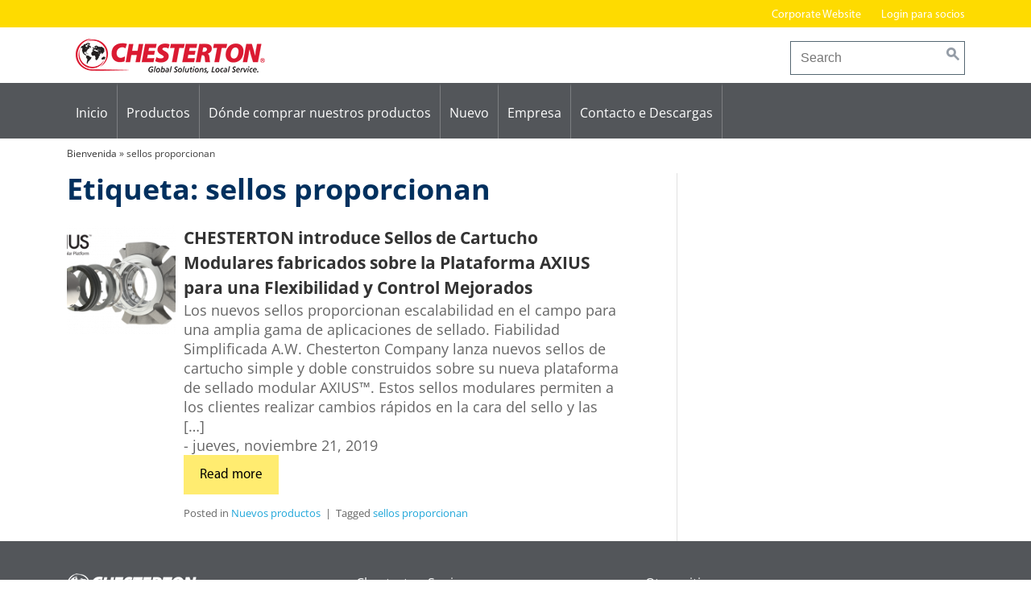

--- FILE ---
content_type: text/html; charset=UTF-8
request_url: https://aw-chesterton.es/tag/sellos-proporcionan/
body_size: 22016
content:
<!DOCTYPE html>
<html lang="es-ES">
<head>
<meta charset="UTF-8">
<meta name="viewport" content="width=device-width, initial-scale=1">
<link rel="profile" href="http://gmpg.org/xfn/11">

	<script type="text/javascript">
		/* Google Analytics Opt-Out by WP-Buddy | https://wp-buddy.com/products/plugins/google-analytics-opt-out */
						var gaoop_property = 'UA-112916548-1';
		var gaoop_disable_strs = ['ga-disable-' + gaoop_property];
				for (var index = 0; index < disableStrs.length; index++) {
			if (document.cookie.indexOf(disableStrs[index] + '=true') > -1) {
				window[disableStrs[index]] = true; // for Monster Insights
			}
		}

		function gaoop_analytics_optout() {
			for (var index = 0; index < disableStrs.length; index++) {
				document.cookie = disableStrs[index] + '=true; expires=Thu, 31 Dec 2099 23:59:59 UTC; SameSite=Strict; path=/';
				window[disableStrs[index]] = true; // for Monster Insights
			}
			alert('Gracias. Hemos creado una cookie para que se desactive la recopilación de datos de Google Analytics en tu próxima visita.');		}
			</script>
	<script type="text/javascript">
/* <![CDATA[ */
window.koko_analytics = {"url":"https:\/\/aw-chesterton.es\/koko-analytics-collect.php","site_url":"https:\/\/aw-chesterton.es","post_id":-1,"method":"cookie","use_cookie":true};
/* ]]> */
</script>
<meta name='robots' content='index, follow, max-image-preview:large, max-snippet:-1, max-video-preview:-1' />
	<style>img:is([sizes="auto" i], [sizes^="auto," i]) { contain-intrinsic-size: 3000px 1500px }</style>
	<link rel="alternate" hreflang="es" href="https://aw-chesterton.es/tag/sellos-proporcionan/" />
<link rel="alternate" hreflang="x-default" href="https://aw-chesterton.es/tag/sellos-proporcionan/" />

	<!-- This site is optimized with the Yoast SEO plugin v25.5 - https://yoast.com/wordpress/plugins/seo/ -->
	<title>sellos proporcionan Archive - A.W. Chesterton Company – Spain</title>
	<link rel="canonical" href="https://aw-chesterton.es/tag/sellos-proporcionan/" />
	<meta property="og:locale" content="es_ES" />
	<meta property="og:type" content="article" />
	<meta property="og:title" content="sellos proporcionan Archive - A.W. Chesterton Company – Spain" />
	<meta property="og:url" content="https://aw-chesterton.es/tag/sellos-proporcionan/" />
	<meta property="og:site_name" content="A.W. Chesterton Company – Spain" />
	<meta name="twitter:card" content="summary_large_image" />
	<script type="application/ld+json" class="yoast-schema-graph">{"@context":"https://schema.org","@graph":[{"@type":"CollectionPage","@id":"https://aw-chesterton.es/tag/sellos-proporcionan/","url":"https://aw-chesterton.es/tag/sellos-proporcionan/","name":"sellos proporcionan Archive - A.W. Chesterton Company – Spain","isPartOf":{"@id":"https://aw-chesterton.es/#website"},"primaryImageOfPage":{"@id":"https://aw-chesterton.es/tag/sellos-proporcionan/#primaryimage"},"image":{"@id":"https://aw-chesterton.es/tag/sellos-proporcionan/#primaryimage"},"thumbnailUrl":"https://aw-chesterton.es/wp-content/uploads/2019/11/aw-chesterto-1810-EXPLODE-BACK-1080x549px.png","breadcrumb":{"@id":"https://aw-chesterton.es/tag/sellos-proporcionan/#breadcrumb"},"inLanguage":"es"},{"@type":"ImageObject","inLanguage":"es","@id":"https://aw-chesterton.es/tag/sellos-proporcionan/#primaryimage","url":"https://aw-chesterton.es/wp-content/uploads/2019/11/aw-chesterto-1810-EXPLODE-BACK-1080x549px.png","contentUrl":"https://aw-chesterton.es/wp-content/uploads/2019/11/aw-chesterto-1810-EXPLODE-BACK-1080x549px.png","width":1080,"height":549,"caption":"sellos proporcionan"},{"@type":"BreadcrumbList","@id":"https://aw-chesterton.es/tag/sellos-proporcionan/#breadcrumb","itemListElement":[{"@type":"ListItem","position":1,"name":"Bienvenida","item":"https://aw-chesterton.es/"},{"@type":"ListItem","position":2,"name":"sellos proporcionan"}]},{"@type":"WebSite","@id":"https://aw-chesterton.es/#website","url":"https://aw-chesterton.es/","name":"A.W. Chesterton Company – Spain","description":"A.W. Chesterton Company – Spain","potentialAction":[{"@type":"SearchAction","target":{"@type":"EntryPoint","urlTemplate":"https://aw-chesterton.es/?s={search_term_string}"},"query-input":{"@type":"PropertyValueSpecification","valueRequired":true,"valueName":"search_term_string"}}],"inLanguage":"es"}]}</script>
	<!-- / Yoast SEO plugin. -->


<link rel="alternate" type="application/rss+xml" title="A.W. Chesterton Company – Spain &raquo; Feed" href="https://aw-chesterton.es/feed/" />
<link rel="alternate" type="application/rss+xml" title="A.W. Chesterton Company – Spain &raquo; Feed de los comentarios" href="https://aw-chesterton.es/comments/feed/" />
<link rel="alternate" type="application/rss+xml" title="A.W. Chesterton Company – Spain &raquo; Etiqueta sellos proporcionan del feed" href="https://aw-chesterton.es/tag/sellos-proporcionan/feed/" />
		<!-- This site uses the Google Analytics by ExactMetrics plugin v8.6.2 - Using Analytics tracking - https://www.exactmetrics.com/ -->
							<script src="//www.googletagmanager.com/gtag/js?id=G-RKQZWYKBJE"  data-cfasync="false" data-wpfc-render="false" type="text/javascript" async></script>
			<script data-cfasync="false" data-wpfc-render="false" type="text/javascript">
				var em_version = '8.6.2';
				var em_track_user = true;
				var em_no_track_reason = '';
								var ExactMetricsDefaultLocations = {"page_location":"https:\/\/aw-chesterton.es\/tag\/sellos-proporcionan\/"};
								if ( typeof ExactMetricsPrivacyGuardFilter === 'function' ) {
					var ExactMetricsLocations = (typeof ExactMetricsExcludeQuery === 'object') ? ExactMetricsPrivacyGuardFilter( ExactMetricsExcludeQuery ) : ExactMetricsPrivacyGuardFilter( ExactMetricsDefaultLocations );
				} else {
					var ExactMetricsLocations = (typeof ExactMetricsExcludeQuery === 'object') ? ExactMetricsExcludeQuery : ExactMetricsDefaultLocations;
				}

								var disableStrs = [
										'ga-disable-G-RKQZWYKBJE',
									];

				/* Function to detect opted out users */
				function __gtagTrackerIsOptedOut() {
					for (var index = 0; index < disableStrs.length; index++) {
						if (document.cookie.indexOf(disableStrs[index] + '=true') > -1) {
							return true;
						}
					}

					return false;
				}

				/* Disable tracking if the opt-out cookie exists. */
				if (__gtagTrackerIsOptedOut()) {
					for (var index = 0; index < disableStrs.length; index++) {
						window[disableStrs[index]] = true;
					}
				}

				/* Opt-out function */
				function __gtagTrackerOptout() {
					for (var index = 0; index < disableStrs.length; index++) {
						document.cookie = disableStrs[index] + '=true; expires=Thu, 31 Dec 2099 23:59:59 UTC; path=/';
						window[disableStrs[index]] = true;
					}
				}

				if ('undefined' === typeof gaOptout) {
					function gaOptout() {
						__gtagTrackerOptout();
					}
				}
								window.dataLayer = window.dataLayer || [];

				window.ExactMetricsDualTracker = {
					helpers: {},
					trackers: {},
				};
				if (em_track_user) {
					function __gtagDataLayer() {
						dataLayer.push(arguments);
					}

					function __gtagTracker(type, name, parameters) {
						if (!parameters) {
							parameters = {};
						}

						if (parameters.send_to) {
							__gtagDataLayer.apply(null, arguments);
							return;
						}

						if (type === 'event') {
														parameters.send_to = exactmetrics_frontend.v4_id;
							var hookName = name;
							if (typeof parameters['event_category'] !== 'undefined') {
								hookName = parameters['event_category'] + ':' + name;
							}

							if (typeof ExactMetricsDualTracker.trackers[hookName] !== 'undefined') {
								ExactMetricsDualTracker.trackers[hookName](parameters);
							} else {
								__gtagDataLayer('event', name, parameters);
							}
							
						} else {
							__gtagDataLayer.apply(null, arguments);
						}
					}

					__gtagTracker('js', new Date());
					__gtagTracker('set', {
						'developer_id.dNDMyYj': true,
											});
					if ( ExactMetricsLocations.page_location ) {
						__gtagTracker('set', ExactMetricsLocations);
					}
										__gtagTracker('config', 'G-RKQZWYKBJE', {"forceSSL":"true","anonymize_ip":"true"} );
															window.gtag = __gtagTracker;										(function () {
						/* https://developers.google.com/analytics/devguides/collection/analyticsjs/ */
						/* ga and __gaTracker compatibility shim. */
						var noopfn = function () {
							return null;
						};
						var newtracker = function () {
							return new Tracker();
						};
						var Tracker = function () {
							return null;
						};
						var p = Tracker.prototype;
						p.get = noopfn;
						p.set = noopfn;
						p.send = function () {
							var args = Array.prototype.slice.call(arguments);
							args.unshift('send');
							__gaTracker.apply(null, args);
						};
						var __gaTracker = function () {
							var len = arguments.length;
							if (len === 0) {
								return;
							}
							var f = arguments[len - 1];
							if (typeof f !== 'object' || f === null || typeof f.hitCallback !== 'function') {
								if ('send' === arguments[0]) {
									var hitConverted, hitObject = false, action;
									if ('event' === arguments[1]) {
										if ('undefined' !== typeof arguments[3]) {
											hitObject = {
												'eventAction': arguments[3],
												'eventCategory': arguments[2],
												'eventLabel': arguments[4],
												'value': arguments[5] ? arguments[5] : 1,
											}
										}
									}
									if ('pageview' === arguments[1]) {
										if ('undefined' !== typeof arguments[2]) {
											hitObject = {
												'eventAction': 'page_view',
												'page_path': arguments[2],
											}
										}
									}
									if (typeof arguments[2] === 'object') {
										hitObject = arguments[2];
									}
									if (typeof arguments[5] === 'object') {
										Object.assign(hitObject, arguments[5]);
									}
									if ('undefined' !== typeof arguments[1].hitType) {
										hitObject = arguments[1];
										if ('pageview' === hitObject.hitType) {
											hitObject.eventAction = 'page_view';
										}
									}
									if (hitObject) {
										action = 'timing' === arguments[1].hitType ? 'timing_complete' : hitObject.eventAction;
										hitConverted = mapArgs(hitObject);
										__gtagTracker('event', action, hitConverted);
									}
								}
								return;
							}

							function mapArgs(args) {
								var arg, hit = {};
								var gaMap = {
									'eventCategory': 'event_category',
									'eventAction': 'event_action',
									'eventLabel': 'event_label',
									'eventValue': 'event_value',
									'nonInteraction': 'non_interaction',
									'timingCategory': 'event_category',
									'timingVar': 'name',
									'timingValue': 'value',
									'timingLabel': 'event_label',
									'page': 'page_path',
									'location': 'page_location',
									'title': 'page_title',
									'referrer' : 'page_referrer',
								};
								for (arg in args) {
																		if (!(!args.hasOwnProperty(arg) || !gaMap.hasOwnProperty(arg))) {
										hit[gaMap[arg]] = args[arg];
									} else {
										hit[arg] = args[arg];
									}
								}
								return hit;
							}

							try {
								f.hitCallback();
							} catch (ex) {
							}
						};
						__gaTracker.create = newtracker;
						__gaTracker.getByName = newtracker;
						__gaTracker.getAll = function () {
							return [];
						};
						__gaTracker.remove = noopfn;
						__gaTracker.loaded = true;
						window['__gaTracker'] = __gaTracker;
					})();
									} else {
										console.log("");
					(function () {
						function __gtagTracker() {
							return null;
						}

						window['__gtagTracker'] = __gtagTracker;
						window['gtag'] = __gtagTracker;
					})();
									}
			</script>
				<!-- / Google Analytics by ExactMetrics -->
		<script type="text/javascript">
/* <![CDATA[ */
window._wpemojiSettings = {"baseUrl":"https:\/\/s.w.org\/images\/core\/emoji\/16.0.1\/72x72\/","ext":".png","svgUrl":"https:\/\/s.w.org\/images\/core\/emoji\/16.0.1\/svg\/","svgExt":".svg","source":{"concatemoji":"https:\/\/aw-chesterton.es\/wp-includes\/js\/wp-emoji-release.min.js?ver=48d9edc5dc4508549e73136187f96ab1"}};
/*! This file is auto-generated */
!function(s,n){var o,i,e;function c(e){try{var t={supportTests:e,timestamp:(new Date).valueOf()};sessionStorage.setItem(o,JSON.stringify(t))}catch(e){}}function p(e,t,n){e.clearRect(0,0,e.canvas.width,e.canvas.height),e.fillText(t,0,0);var t=new Uint32Array(e.getImageData(0,0,e.canvas.width,e.canvas.height).data),a=(e.clearRect(0,0,e.canvas.width,e.canvas.height),e.fillText(n,0,0),new Uint32Array(e.getImageData(0,0,e.canvas.width,e.canvas.height).data));return t.every(function(e,t){return e===a[t]})}function u(e,t){e.clearRect(0,0,e.canvas.width,e.canvas.height),e.fillText(t,0,0);for(var n=e.getImageData(16,16,1,1),a=0;a<n.data.length;a++)if(0!==n.data[a])return!1;return!0}function f(e,t,n,a){switch(t){case"flag":return n(e,"\ud83c\udff3\ufe0f\u200d\u26a7\ufe0f","\ud83c\udff3\ufe0f\u200b\u26a7\ufe0f")?!1:!n(e,"\ud83c\udde8\ud83c\uddf6","\ud83c\udde8\u200b\ud83c\uddf6")&&!n(e,"\ud83c\udff4\udb40\udc67\udb40\udc62\udb40\udc65\udb40\udc6e\udb40\udc67\udb40\udc7f","\ud83c\udff4\u200b\udb40\udc67\u200b\udb40\udc62\u200b\udb40\udc65\u200b\udb40\udc6e\u200b\udb40\udc67\u200b\udb40\udc7f");case"emoji":return!a(e,"\ud83e\udedf")}return!1}function g(e,t,n,a){var r="undefined"!=typeof WorkerGlobalScope&&self instanceof WorkerGlobalScope?new OffscreenCanvas(300,150):s.createElement("canvas"),o=r.getContext("2d",{willReadFrequently:!0}),i=(o.textBaseline="top",o.font="600 32px Arial",{});return e.forEach(function(e){i[e]=t(o,e,n,a)}),i}function t(e){var t=s.createElement("script");t.src=e,t.defer=!0,s.head.appendChild(t)}"undefined"!=typeof Promise&&(o="wpEmojiSettingsSupports",i=["flag","emoji"],n.supports={everything:!0,everythingExceptFlag:!0},e=new Promise(function(e){s.addEventListener("DOMContentLoaded",e,{once:!0})}),new Promise(function(t){var n=function(){try{var e=JSON.parse(sessionStorage.getItem(o));if("object"==typeof e&&"number"==typeof e.timestamp&&(new Date).valueOf()<e.timestamp+604800&&"object"==typeof e.supportTests)return e.supportTests}catch(e){}return null}();if(!n){if("undefined"!=typeof Worker&&"undefined"!=typeof OffscreenCanvas&&"undefined"!=typeof URL&&URL.createObjectURL&&"undefined"!=typeof Blob)try{var e="postMessage("+g.toString()+"("+[JSON.stringify(i),f.toString(),p.toString(),u.toString()].join(",")+"));",a=new Blob([e],{type:"text/javascript"}),r=new Worker(URL.createObjectURL(a),{name:"wpTestEmojiSupports"});return void(r.onmessage=function(e){c(n=e.data),r.terminate(),t(n)})}catch(e){}c(n=g(i,f,p,u))}t(n)}).then(function(e){for(var t in e)n.supports[t]=e[t],n.supports.everything=n.supports.everything&&n.supports[t],"flag"!==t&&(n.supports.everythingExceptFlag=n.supports.everythingExceptFlag&&n.supports[t]);n.supports.everythingExceptFlag=n.supports.everythingExceptFlag&&!n.supports.flag,n.DOMReady=!1,n.readyCallback=function(){n.DOMReady=!0}}).then(function(){return e}).then(function(){var e;n.supports.everything||(n.readyCallback(),(e=n.source||{}).concatemoji?t(e.concatemoji):e.wpemoji&&e.twemoji&&(t(e.twemoji),t(e.wpemoji)))}))}((window,document),window._wpemojiSettings);
/* ]]> */
</script>
<style id='wp-emoji-styles-inline-css' type='text/css'>

	img.wp-smiley, img.emoji {
		display: inline !important;
		border: none !important;
		box-shadow: none !important;
		height: 1em !important;
		width: 1em !important;
		margin: 0 0.07em !important;
		vertical-align: -0.1em !important;
		background: none !important;
		padding: 0 !important;
	}
</style>
<link rel='stylesheet' id='cpsh-shortcodes-css' href='https://aw-chesterton.es/wp-content/plugins/column-shortcodes//assets/css/shortcodes.css?ver=1.0.1' type='text/css' media='all' />
<link rel='stylesheet' id='responsive-lightbox-nivo_lightbox-css-css' href='https://aw-chesterton.es/wp-content/plugins/responsive-lightbox-lite/assets/nivo-lightbox/nivo-lightbox.css?ver=48d9edc5dc4508549e73136187f96ab1' type='text/css' media='all' />
<link rel='stylesheet' id='responsive-lightbox-nivo_lightbox-css-d-css' href='https://aw-chesterton.es/wp-content/plugins/responsive-lightbox-lite/assets/nivo-lightbox/themes/default/default.css?ver=48d9edc5dc4508549e73136187f96ab1' type='text/css' media='all' />
<link rel='stylesheet' id='dashicons-css' href='https://aw-chesterton.es/wp-includes/css/dashicons.min.css?ver=48d9edc5dc4508549e73136187f96ab1' type='text/css' media='all' />
<link rel='stylesheet' id='chesterton-style-css' href='https://aw-chesterton.es/wp-content/themes/chesterton/style.css?ver=1.1.8' type='text/css' media='all' />
<link rel='stylesheet' id='chesterton-office-css' href='https://aw-chesterton.es/wp-content/themes/chesterton-office/style.css?ver=48d9edc5dc4508549e73136187f96ab1' type='text/css' media='all' />
<link rel='stylesheet' id='borlabs-cookie-css' href='https://aw-chesterton.es/wp-content/cache/borlabs-cookie/borlabs-cookie_1_es.css?ver=2.3.3-18' type='text/css' media='all' />
<script type="text/javascript" src="https://aw-chesterton.es/wp-content/plugins/google-analytics-dashboard-for-wp/assets/js/frontend-gtag.min.js?ver=8.6.2" id="exactmetrics-frontend-script-js" async="async" data-wp-strategy="async"></script>
<script data-cfasync="false" data-wpfc-render="false" type="text/javascript" id='exactmetrics-frontend-script-js-extra'>/* <![CDATA[ */
var exactmetrics_frontend = {"js_events_tracking":"true","download_extensions":"zip,mp3,mpeg,pdf,docx,pptx,xlsx,rar","inbound_paths":"[{\"path\":\"\\\/go\\\/\",\"label\":\"affiliate\"},{\"path\":\"\\\/recommend\\\/\",\"label\":\"affiliate\"}]","home_url":"https:\/\/aw-chesterton.es","hash_tracking":"false","v4_id":"G-RKQZWYKBJE"};/* ]]> */
</script>
<script type="text/javascript" src="https://aw-chesterton.es/wp-includes/js/jquery/jquery.min.js?ver=3.7.1" id="jquery-core-js"></script>
<script type="text/javascript" src="https://aw-chesterton.es/wp-includes/js/jquery/jquery-migrate.min.js?ver=3.4.1" id="jquery-migrate-js"></script>
<script type="text/javascript" src="https://aw-chesterton.es/wp-content/plugins/responsive-lightbox-lite/assets/nivo-lightbox/nivo-lightbox.min.js?ver=48d9edc5dc4508549e73136187f96ab1" id="responsive-lightbox-nivo_lightbox-js"></script>
<script type="text/javascript" id="responsive-lightbox-lite-script-js-extra">
/* <![CDATA[ */
var rllArgs = {"script":"nivo_lightbox","selector":"lightbox","custom_events":""};
/* ]]> */
</script>
<script type="text/javascript" src="https://aw-chesterton.es/wp-content/plugins/responsive-lightbox-lite/assets/inc/script.js?ver=48d9edc5dc4508549e73136187f96ab1" id="responsive-lightbox-lite-script-js"></script>
<script type="text/javascript" src="https://aw-chesterton.es/wp-content/themes/chesterton/js/ch-tabs.js?ver=48d9edc5dc4508549e73136187f96ab1" id="chesterton-tabs-js"></script>
<script type="text/javascript" id="borlabs-cookie-prioritize-js-extra">
/* <![CDATA[ */
var borlabsCookiePrioritized = {"domain":"aw-chesterton.es","path":"\/","version":"1","bots":"1","optInJS":{"marketing":{"google-tag-manager":"[base64]"}}};
/* ]]> */
</script>
<script type="text/javascript" src="https://aw-chesterton.es/wp-content/plugins/borlabs-cookie/assets/javascript/borlabs-cookie-prioritize.min.js?ver=2.3.3" id="borlabs-cookie-prioritize-js"></script>
<link rel="https://api.w.org/" href="https://aw-chesterton.es/wp-json/" /><link rel="alternate" title="JSON" type="application/json" href="https://aw-chesterton.es/wp-json/wp/v2/tags/3965" /><link rel="EditURI" type="application/rsd+xml" title="RSD" href="https://aw-chesterton.es/xmlrpc.php?rsd" />

<meta name="generator" content="WPML ver:4.7.6 stt:2;" />
<style type="text/css">/** Google Analytics Opt Out Custom CSS **/.gaoop {color: #ffffff; line-height: 2; position: fixed; bottom: 0; left: 0; width: 100%; -webkit-box-shadow: 0 4px 15px rgba(0, 0, 0, 0.4); -moz-box-shadow: 0 4px 15px rgba(0, 0, 0, 0.4); box-shadow: 0 4px 15px rgba(0, 0, 0, 0.4); background-color: #0E90D2; padding: 1rem; margin: 0; display: flex; align-items: center; justify-content: space-between; } .gaoop-hidden {display: none; } .gaoop-checkbox:checked + .gaoop {width: auto; right: 0; left: auto; opacity: 0.5; ms-filter: "progid:DXImageTransform.Microsoft.Alpha(Opacity=50)"; filter: alpha(opacity=50); -moz-opacity: 0.5; -khtml-opacity: 0.5; } .gaoop-checkbox:checked + .gaoop .gaoop-close-icon {display: none; } .gaoop-checkbox:checked + .gaoop .gaoop-opt-out-content {display: none; } input.gaoop-checkbox {display: none; } .gaoop a {color: #67C2F0; text-decoration: none; } .gaoop a:hover {color: #ffffff; text-decoration: underline; } .gaoop-info-icon {margin: 0; padding: 0; cursor: pointer; } .gaoop svg {position: relative; margin: 0; padding: 0; width: auto; height: 25px; } .gaoop-close-icon {cursor: pointer; position: relative; opacity: 0.5; ms-filter: "progid:DXImageTransform.Microsoft.Alpha(Opacity=50)"; filter: alpha(opacity=50); -moz-opacity: 0.5; -khtml-opacity: 0.5; margin: 0; padding: 0; text-align: center; vertical-align: top; display: inline-block; } .gaoop-close-icon:hover {z-index: 1; opacity: 1; ms-filter: "progid:DXImageTransform.Microsoft.Alpha(Opacity=100)"; filter: alpha(opacity=100); -moz-opacity: 1; -khtml-opacity: 1; } .gaoop_closed .gaoop-opt-out-link, .gaoop_closed .gaoop-close-icon {display: none; } .gaoop_closed:hover {opacity: 1; ms-filter: "progid:DXImageTransform.Microsoft.Alpha(Opacity=100)"; filter: alpha(opacity=100); -moz-opacity: 1; -khtml-opacity: 1; } .gaoop_closed .gaoop-opt-out-content {display: none; } .gaoop_closed .gaoop-info-icon {width: 100%; } .gaoop-opt-out-content {display: inline-block; vertical-align: top; } </style>        <link rel="icon" type="image/png" href="https://aw-chesterton.es/wp-content/themes/chesterton-office/lib/images/favicon.png" />
    <style type="text/css">.broken_link, a.broken_link {
	text-decoration: line-through;
}</style>		<style type="text/css" id="wp-custom-css">
			  
.site-footer {
    background: #53565A;
  
}


.site-footer a:link {
    color: #fff;
  
}

.site-footer li {
    padding-bottom: 0.5em;;
  
}

@font-face {
    font-family: 'Open Sans';
    src: url('/fonts/OpenSans-LightItalic.woff2') format('woff2'),
        url('/fonts/OpenSans-LightItalic.woff') format('woff');
    font-weight: 300;
    font-style: italic;
    font-display: swap;
}

@font-face {
    font-family: 'Open Sans';
    src: url('/fonts/OpenSans-Bold.woff2') format('woff2'),
        url('/fonts/OpenSans-Bold.woff') format('woff');
    font-weight: bold;
    font-style: normal;
    font-display: swap;
}

@font-face {
    font-family: 'Open Sans';
    src: url('/fonts/OpenSans-Regular.woff2') format('woff2'),
        url('/fonts/OpenSans-Regular.woff') format('woff');
    font-weight: normal;
    font-style: normal;
    font-display: swap;
}

@font-face {
    font-family: 'Open Sans';
    src: url('/fonts/OpenSans-Medium.woff2') format('woff2'),
        url('/fonts/OpenSans-Medium.woff') format('woff');
    font-weight: 500;
    font-style: normal;
    font-display: swap;
}

@font-face {
    font-family: 'Open Sans';
    src: url('/fonts/OpenSans-Italic.woff2') format('woff2'),
        url('/fonts/OpenSans-Italic.woff') format('woff');
    font-weight: normal;
    font-style: italic;
    font-display: swap;
}

@font-face {
    font-family: 'Open Sans';
    src: url('/fonts/OpenSans-MediumItalic.woff2') format('woff2'),
        url('/fonts/OpenSans-MediumItalic.woff') format('woff');
    font-weight: 500;
    font-style: italic;
    font-display: swap;
}

@font-face {
    font-family: 'Open Sans';
    src: url('/fonts/OpenSans-Light.woff2') format('woff2'),
        url('/fonts/OpenSans-Light.woff') format('woff');
    font-weight: 300;
    font-style: normal;
    font-display: swap;
}

@font-face {
    font-family: 'Open Sans';
    src: url('/fonts/OpenSans-BoldItalic.woff2') format('woff2'),
        url('/fonts/OpenSans-BoldItalic.woff') format('woff');
    font-weight: bold;
    font-style: italic;
    font-display: swap;
}



body { 
	font-family: open sans !important; 
}
*/ 


input.search-field { 
	border-radius: 1.5rem !important; 
}


.site-description { 
	display: none; 
}


.utility-navigation {
	background-color: #FEDB00 !important;
	border-bottom: 0px solid #FEDB00 !important; 

}

.mobile-navigation-container,
.main-navigation  { background-color: #53565A !important }

/*
nav a, nav a:link {
    color: #000;
   
}
*/

nav a:hover {
    color: #000 !important; }
 



/* ...bis hier her:
   global approach yellow gelb
	 UPDATE 2025

*/



.single-post .content-area img {
     float: none;
    max-width: 100%; 
    padding-left: 0px; 
    padding-bottom: 0px; 
}


.main-navigation ul ul a {
     width: 300px !important;
	padding-bottom: 5px !important;
	padding-top: 5px !important;
	border-bottom: 1px solid #ddd;	
}


.main-navigation .nav-menu > .menu-item > .sub-menu {
   
    padding-left: 25px;
    padding-bottom: 35px;
}

.menu-item-has-children .menu-item-has-children {
       background-image: none;
    background-position-x: 180px ;
}



.widget-area .shariff  {
       display: none !important;
}

/*  2018-08 CSS 
    Update vor Greece   */ 

.header-extra-link {
    display: none;
}

input.search-field {
    border-radius: 0px;
}

/* 2018-09 CSS Update in Greece 


.archive.tax-product_category .site-content .widget-area {

    width: 31%;
}
*/

.widget ul {
    margin-left: 10;
    padding-left: 15px;
    list-style-type: none;
}


#breadcrumbs {
    padding-top: 10px;
    padding-bottom: 15px;
    font-size: 12px;
}

.product-info-link.product-info-link, .slideshow--slide a  {
   
    border-radius: 0px !important;
    font-size: 17px;
    padding: 12px 20px;
}

.product-profiles .product-profile {
   margin-right: 15px;
}

/* AB HIER 2021-02 Update */

#recent-posts-3 > ul > li { padding-bottom: 10px;}

.archive-description table, .archive-description p, .site-content .widget-area table, .site-content .widget-area p, .textwidget table, .textwidget p, .entry-content table, .entry-content p {
    font-size: 18px;
    
}

.entry-content ul {
    margin: 0;
    font-size: 18px;
    padding-left: 15px;
       list-style-type: none;
    padding-left: 15px;
}


.wp-block-buttons a{
    color:#000!important;
}

/* div.entry-content ::before img {
     float: right;
    max-width: 50%; 
    padding-left: 20px; 
    padding-bottom: 20px; 
}

*/


.read-more-link  {
    font-family: "Myriad Pro Regular", sans-serif;
    font-weight: 400;
    font-size: 17px;
    background: #ffec70;
    color: #333;
    border-radius: 0px;
    padding: 12px 20px;
    display: inline-block;
}

a.read-more-link:link   {
   	color: #000;
}

.read-more-link:hover {
    background: #fedb00;
}

a.us-website,
.product-info-link.product-info-link {
   
    border-radius: 0px;
 
}

/*
2022april12
*/ 		</style>
		<style>
.site-description {
    margin-bottom: 1em;
}



.mobile-navigation-container,
.main-navigation,
.utility-navigation {
    background: rgba(0, 46, 93, 0.8);
    border-bottom: 5px solid #ffec70;
}

.widget {
       border-bottom: 1px solid rgba(102, 102, 102, 0.2);
}

.kleingedrucktes { font-size: 80%;  line-height: 80%;}

.one_half {
       padding-right: 5%;
}


.slideshow--content h1 {
    line-height: 50px;
}

#sm-share,
#latest-news-slider,
.latest-news-slider {
    
    display: none;
    }
</style>
</head>

<body class="archive tag tag-sellos-proporcionan tag-3965 wp-theme-chesterton wp-child-theme-chesterton-office group-blog hfeed">
    <div id="page" class="site">
	<a class="skip-link screen-reader-text" href="#content">Skip to content</a>

	<header id="masthead" class="site-header" role="banner">
	    <nav id="mobile-navigation-wrapper" class="mobile-navigation" role="navigation">
		    <ul id="mobile-navigation">
			<li id="menu-item-2377" class="menu-item menu-item-type-post_type menu-item-object-page menu-item-home menu-item-2377"><a href="https://aw-chesterton.es/">Inicio</a></li>
<li id="menu-item-2384" class="products menu-item menu-item-type-post_type menu-item-object-page menu-item-2384"><a href="https://aw-chesterton.es/productos/">Productos</a></li>
<li id="menu-item-3015" class="menu-item menu-item-type-custom menu-item-object-custom menu-item-has-children menu-item-3015"><a>Dónde comprar nuestros productos</a>
<ul class="sub-menu">
	<li id="menu-item-3014" class="menu-item menu-item-type-post_type menu-item-object-page menu-item-3014"><a href="https://aw-chesterton.es/donde-comprar-nuestros-productos/distribuidores/">Distribuidores</a></li>
	<li id="menu-item-3017" class="menu-item menu-item-type-custom menu-item-object-custom menu-item-3017"><a href="https://www.chesterton.com/en-US/Pages/Locations.aspx">Presencia mundial</a></li>
</ul>
</li>
<li id="menu-item-3019" class="menu-item menu-item-type-custom menu-item-object-custom menu-item-has-children menu-item-3019"><a>Nuevo</a>
<ul class="sub-menu">
	<li id="menu-item-3020" class="menu-item menu-item-type-custom menu-item-object-custom menu-item-3020"><a href="https://blog.chesterton.com/">Blog</a></li>
	<li id="menu-item-3021" class="menu-item menu-item-type-taxonomy menu-item-object-category menu-item-3021"><a href="https://aw-chesterton.es/category/nuevos-productos/">Nuevos productos</a></li>
</ul>
</li>
<li id="menu-item-3022" class="menu-item menu-item-type-custom menu-item-object-custom menu-item-has-children menu-item-3022"><a>Empresa</a>
<ul class="sub-menu">
	<li id="menu-item-3003" class="menu-item menu-item-type-post_type menu-item-object-page menu-item-3003"><a href="https://aw-chesterton.es/empresa/who-we-are/">Empresa</a></li>
	<li id="menu-item-3004" class="menu-item menu-item-type-post_type menu-item-object-page menu-item-3004"><a href="https://aw-chesterton.es/empresa/global-sales-and-distribution/">Ventas Globales y Distribución</a></li>
	<li id="menu-item-3096" class="menu-item menu-item-type-post_type menu-item-object-page menu-item-3096"><a href="https://aw-chesterton.es/empresa/servicio-y-ayuda/">Servicio y Ayuda</a></li>
	<li id="menu-item-3062" class="menu-item menu-item-type-post_type menu-item-object-page menu-item-3062"><a href="https://aw-chesterton.es/empresa/training/">Training</a></li>
</ul>
</li>
<li id="menu-item-3006" class="menu-item menu-item-type-custom menu-item-object-custom menu-item-has-children menu-item-3006"><a>Contacto e Descargas</a>
<ul class="sub-menu">
	<li id="menu-item-3007" class="menu-item menu-item-type-post_type menu-item-object-page menu-item-3007"><a href="https://aw-chesterton.es/contacto/">Contacto</a></li>
	<li id="menu-item-3005" class="menu-item menu-item-type-custom menu-item-object-custom menu-item-3005"><a href="https://www.chesterton.com/en-us/Service/Pages/ChestertonLiteratureLibrary.aspx">Literatura</a></li>
	<li id="menu-item-3074" class="menu-item menu-item-type-post_type menu-item-object-page menu-item-3074"><a href="https://aw-chesterton.es/chesterton-aplicaciones-y-descargas/">Chesterton aplicaciones y descargas</a></li>
</ul>
</li>
			<li class="menu-item--place-holder"></li>
			<li id="menu-item-2388" class="menu-item menu-item-type-custom menu-item-object-custom menu-item-2388"><a href="http://www.chesterton.com/en-us">Corporate Website</a></li>
<li id="menu-item-2389" class="menu-item menu-item-type-custom menu-item-object-custom menu-item-2389"><a href="https://awchesterton.sharepoint.com/sites/SalesResourceCenter">Login para socios</a></li>
		    </ul>
	    </nav>
            
            <nav id="site-utility-navigation" class="utility-navigation" role="navigation">
                    <div class="menu-header-es-container"><ul id="utility-menu" class="menu"><li class="menu-item menu-item-type-custom menu-item-object-custom menu-item-2388"><a href="http://www.chesterton.com/en-us">Corporate Website</a></li>
<li class="menu-item menu-item-type-custom menu-item-object-custom menu-item-2389"><a href="https://awchesterton.sharepoint.com/sites/SalesResourceCenter">Login para socios</a></li>
</ul></div>            </nav>
            
            <div class="site-branding--wrapper">
                <div class="site-branding">
                    <a class="site-branding--image-link" href="https://aw-chesterton.es"><img src="https://aw-chesterton.es/wp-content/themes/chesterton/lib/images/chesterton_logo.png"></a>                            <p class="site-description">A.W. Chesterton Company – Spain</p>
                    		</div><!-- .site-branding -->
                
				<div class="search-form-wrapper ">
				

<form role="search" method="get" class="search-form" action="https://aw-chesterton.es/">
	<div class="search-field-wrapper">
    <label>
	<span class="screen-reader-text"></span>
	<input type="search" class="search-field" placeholder="Search" value="" name="s" />
				<input type="image" class="ask-an-expert search-submit" src="https://aw-chesterton.es/wp-content/themes/chesterton/lib/images/search_icon.png" />
    </label>
	</div>
</form>


		</div>

                
            </div><!-- .site-branding--wrapper -->
            <div class="mobile-navigation-container"></div>

            <nav id="site-navigation" class="main-navigation" role="navigation">
                    <button class="menu-toggle hidden" aria-controls="primary-menu" aria-expanded="false"></button>
                    <div class="menu-mainmenu-es-container"><ul id="primary-menu" class="menu"><li class="menu-item menu-item-type-post_type menu-item-object-page menu-item-home menu-item-2377"><a href="https://aw-chesterton.es/">Inicio</a></li>
<li class="products menu-item menu-item-type-post_type menu-item-object-page menu-item-2384"><a href="https://aw-chesterton.es/productos/">Productos</a></li>
<li class="menu-item menu-item-type-custom menu-item-object-custom menu-item-has-children menu-item-3015"><a>Dónde comprar nuestros productos</a>
<ul class="sub-menu">
	<li class="menu-item menu-item-type-post_type menu-item-object-page menu-item-3014"><a href="https://aw-chesterton.es/donde-comprar-nuestros-productos/distribuidores/">Distribuidores</a></li>
	<li class="menu-item menu-item-type-custom menu-item-object-custom menu-item-3017"><a href="https://www.chesterton.com/en-US/Pages/Locations.aspx">Presencia mundial</a></li>
</ul>
</li>
<li class="menu-item menu-item-type-custom menu-item-object-custom menu-item-has-children menu-item-3019"><a>Nuevo</a>
<ul class="sub-menu">
	<li class="menu-item menu-item-type-custom menu-item-object-custom menu-item-3020"><a href="https://blog.chesterton.com/">Blog</a></li>
	<li class="menu-item menu-item-type-taxonomy menu-item-object-category menu-item-3021"><a href="https://aw-chesterton.es/category/nuevos-productos/">Nuevos productos</a></li>
</ul>
</li>
<li class="menu-item menu-item-type-custom menu-item-object-custom menu-item-has-children menu-item-3022"><a>Empresa</a>
<ul class="sub-menu">
	<li class="menu-item menu-item-type-post_type menu-item-object-page menu-item-3003"><a href="https://aw-chesterton.es/empresa/who-we-are/">Empresa</a></li>
	<li class="menu-item menu-item-type-post_type menu-item-object-page menu-item-3004"><a href="https://aw-chesterton.es/empresa/global-sales-and-distribution/">Ventas Globales y Distribución</a></li>
	<li class="menu-item menu-item-type-post_type menu-item-object-page menu-item-3096"><a href="https://aw-chesterton.es/empresa/servicio-y-ayuda/">Servicio y Ayuda</a></li>
	<li class="menu-item menu-item-type-post_type menu-item-object-page menu-item-3062"><a href="https://aw-chesterton.es/empresa/training/">Training</a></li>
</ul>
</li>
<li class="menu-item menu-item-type-custom menu-item-object-custom menu-item-has-children menu-item-3006"><a>Contacto e Descargas</a>
<ul class="sub-menu">
	<li class="menu-item menu-item-type-post_type menu-item-object-page menu-item-3007"><a href="https://aw-chesterton.es/contacto/">Contacto</a></li>
	<li class="menu-item menu-item-type-custom menu-item-object-custom menu-item-3005"><a href="https://www.chesterton.com/en-us/Service/Pages/ChestertonLiteratureLibrary.aspx">Literatura</a></li>
	<li class="menu-item menu-item-type-post_type menu-item-object-page menu-item-3074"><a href="https://aw-chesterton.es/chesterton-aplicaciones-y-descargas/">Chesterton aplicaciones y descargas</a></li>
</ul>
</li>
</ul></div>            </nav><!-- #site-navigation -->
	</header><!-- #masthead -->

	<div id="content" class="site-content">

                    <div id="breadcrumbs">
                    <span><span><a href="https://aw-chesterton.es/">Bienvenida</a></span> » <span class="breadcrumb_last" aria-current="page">sellos proporcionan</span></span><div id='sm-share' >
<span class='sm-text'>SHARE</span>
<ul id='sm-buttons' >
<li class='sm-button sm-button-facebook icon-dashicons'><a class='dashicons dashicons-facebook-alt' href='https://www.facebook.com/sharer.php?u=https%3A%2F%2Faw-chesterton.es%2Fnuevos-productos%2Fchesterton-introduce-sellos-de-cartucho-modulares-fabricados-sobre-la-plataforma-axius-para-una-flexibilidad-y-control-mejorados%2F&amp;t=CHESTERTON+introduce+Sellos+de+Cartucho+Modulares+fabricados+sobre+la+Plataforma+AXIUS+para+una+Flexibilidad+y+Control+Mejorados' title='Like' rel='nofollow' target='blank' ></a></li><li class='sm-button sm-button-twitter icon-dashicons'><a class='dashicons dashicons-twitter' href='https://twitter.com/share?text=CHESTERTON+introduce+Sellos+de+Cartucho+Modulares+fabricados+sobre+la+Plataforma+AXIUS+para+una+Flexibilidad+y+Control+Mejorados&amp;url=https%3A%2F%2Faw-chesterton.es%2Fnuevos-productos%2Fchesterton-introduce-sellos-de-cartucho-modulares-fabricados-sobre-la-plataforma-axius-para-una-flexibilidad-y-control-mejorados%2F&amp;via=ferriteinc' title='Tweet' rel='nofollow' target='blank' ></a></li><li class='sm-button sm-button-googleplus icon-dashicons'><a class='dashicons dashicons-googleplus' href='https://plus.google.com/share?url=https%3A%2F%2Faw-chesterton.es%2Fnuevos-productos%2Fchesterton-introduce-sellos-de-cartucho-modulares-fabricados-sobre-la-plataforma-axius-para-una-flexibilidad-y-control-mejorados%2F' title='Share' rel='nofollow' target='blank' ></a></li><li class='sm-button sm-button-linkedin icon-file-img'><a class='' href='https://www.linkedin.com/shareArticle?mini=true&url=https%3A%2F%2Faw-chesterton.es%2Fnuevos-productos%2Fchesterton-introduce-sellos-de-cartucho-modulares-fabricados-sobre-la-plataforma-axius-para-una-flexibilidad-y-control-mejorados%2F&title=CHESTERTON+introduce+Sellos+de+Cartucho+Modulares+fabricados+sobre+la+Plataforma+AXIUS+para+una+Flexibilidad+y+Control+Mejorados&summary=Los+nuevos+sellos+proporcionan+escalabilidad+en+el+campo+para+una+amplia+gama+de+aplicaciones+de+sellado.+Fiabilidad+Simplificada+A.W.+Chesterton+Company+lanza+nuevos+sellos+de+cartucho+simple+y+doble+construidos+sobre+su+nueva+plataforma+de+sellado+modular+AXIUS%26%23x2122%3B.+Estos+sellos+modulares+permiten+a+los+clientes+realizar+cambios+r%C3%A1pidos+en+la+cara+del+sello+y+las+%5B%26hellip%3B%5D&source=https%3A%2F%2Faw-chesterton.es%2Fnuevos-productos%2Fchesterton-introduce-sellos-de-cartucho-modulares-fabricados-sobre-la-plataforma-axius-para-una-flexibilidad-y-control-mejorados%2F' title='Share' rel='nofollow' target='blank' ><img src="https://aw-chesterton.es/wp-content/themes/chesterton/lib/images/ico-small-linkedin.png" width="19" height="19" /></a></li><li class='sm-button sm-button-email icon-dashicons'><a class='dashicons dashicons-email' href='mailto:?subject=CHESTERTON introduce Sellos de Cartucho Modulares fabricados sobre la Plataforma AXIUS para una Flexibilidad y Control Mejorados&body=Check out this page at https%3A%2F%2Faw-chesterton.es%2Fnuevos-productos%2Fchesterton-introduce-sellos-de-cartucho-modulares-fabricados-sobre-la-plataforma-axius-para-una-flexibilidad-y-control-mejorados%2F' title='Share' rel='nofollow' target='' ></a></li></ul></div>            </div>            
                    

	<div id="primary" class="content-area">
            <main id="main" class="site-main" role="main">

            
                <header class="page-header">
                        <h1 class="page-title">Etiqueta: <span>sellos proporcionan</span></h1>                </header><!-- .page-header -->

                
<article id="post-3276" class="post-3276 post type-post status-publish format-standard has-post-thumbnail hentry category-nuevos-productos tag-sellos-proporcionan">

    <img width="150" height="150" src="https://aw-chesterton.es/wp-content/uploads/2019/11/aw-chesterto-1810-EXPLODE-BACK-1080x549px-150x150.png" class="attachment-thumbnail size-thumbnail wp-post-image" alt="sellos proporcionan" decoding="async" />    
    <div class="hentry-content alignleft">
	<header class="entry-header">
		<h2 class="entry-title"><a href="https://aw-chesterton.es/nuevos-productos/chesterton-introduce-sellos-de-cartucho-modulares-fabricados-sobre-la-plataforma-axius-para-una-flexibilidad-y-control-mejorados/" rel="bookmark">CHESTERTON introduce Sellos de Cartucho Modulares fabricados sobre la Plataforma AXIUS para una Flexibilidad y Control Mejorados</a></h2>	</header><!-- .entry-header -->

	<div class="entry-content">

		<p>Los nuevos sellos proporcionan escalabilidad en el campo para una amplia gama de aplicaciones de sellado. Fiabilidad Simplificada A.W. Chesterton Company lanza nuevos sellos de cartucho simple y doble construidos sobre su nueva plataforma de sellado modular AXIUS&#x2122;. Estos sellos modulares permiten a los clientes realizar cambios rápidos en la cara del sello y las [&hellip;]</p>
<p class="posted-on">- jueves, noviembre 21, 2019</p><a href="https://aw-chesterton.es/nuevos-productos/chesterton-introduce-sellos-de-cartucho-modulares-fabricados-sobre-la-plataforma-axius-para-una-flexibilidad-y-control-mejorados/" class="read-more-link">Read more</a>
	</div><!-- .entry-content -->

	<footer class="entry-footer">
		<span class="cat-links">Posted in <a href="https://aw-chesterton.es/category/nuevos-productos/" rel="category tag">Nuevos productos</a></span><span class="tags-links">Tagged <a href="https://aw-chesterton.es/tag/sellos-proporcionan/" rel="tag">sellos proporcionan</a></span>	</footer><!-- .entry-footer -->

	
    </div>
</article><!-- #post-## -->

            </main><!-- #main -->
	</div><!-- #primary -->


<aside id="secondary" class="widget-area" role="complementary">
	</aside><!-- #secondary -->
<div id="product_category_menu" style="display:none;"><li class="menu-item menu-item-type-taxonomy menu-item-object-product_categoryproduct_category">Categorías<ul class="sub-menu">	<li class="menu-item menu-item-type-taxonomy menu-item-object-product_categorycat-item cat-item-13149"><a href="https://aw-chesterton.es/productos/empaquetaduras-mecanicas-y-juntas/">Empaquetaduras Mecánicas y Juntas</a>
<ul class="sub-menu" class='children'>
	<li class="menu-item menu-item-type-taxonomy menu-item-object-product_categorycat-item cat-item-13164"><a href="https://aw-chesterton.es/productos/carga-dinamica/">Carga Dinámica</a>
	<ul class="sub-menu" class='children'>
	<li class="menu-item menu-item-type-taxonomy menu-item-object-product_categorycat-item cat-item-13167"><a href="https://aw-chesterton.es/productos/bridas-e-intercambiadores-de-calor/">Bridas e Intercambiadores de Calor</a>
</li>
	<li class="menu-item menu-item-type-taxonomy menu-item-object-product_categorycat-item cat-item-13165"><a href="https://aw-chesterton.es/productos/cargas-dinamicas-de-valvulas/">Cargas Dinámicas de Válvulas</a>
</li>
	<li class="menu-item menu-item-type-taxonomy menu-item-object-product_categorycat-item cat-item-13166"><a href="https://aw-chesterton.es/productos/valvulas-de-control/">Válvulas de Control</a>
</li>
	</ul>
</li>
	<li class="menu-item menu-item-type-taxonomy menu-item-object-product_categorycat-item cat-item-13155"><a href="https://aw-chesterton.es/productos/empaquetaduras-para-bombas/">Empaquetaduras para Bombas</a>
	<ul class="sub-menu" class='children'>
	<li class="menu-item menu-item-type-taxonomy menu-item-object-product_categorycat-item cat-item-13157"><a href="https://aw-chesterton.es/productos/empaquetadura-para-lodos/">Empaquetadura para Lodos</a>
</li>
	<li class="menu-item menu-item-type-taxonomy menu-item-object-product_categorycat-item cat-item-13158"><a href="https://aw-chesterton.es/productos/empaquetaduras-para-procesos-quimicos/">Empaquetaduras para Procesos Químicos</a>
</li>
	<li class="menu-item menu-item-type-taxonomy menu-item-object-product_categorycat-item cat-item-13159"><a href="https://aw-chesterton.es/productos/empaquetaduras-para-servicios-generales/">Empaquetaduras para Servicios Generales</a>
</li>
	<li class="menu-item menu-item-type-taxonomy menu-item-object-product_categorycat-item cat-item-13160"><a href="https://aw-chesterton.es/productos/grado-alimenticio/">Grado Alimenticio</a>
</li>
	<li class="menu-item menu-item-type-taxonomy menu-item-object-product_categorycat-item cat-item-13156"><a href="https://aw-chesterton.es/productos/juegos-de-empaquetaduras-mejoradas/">Juegos de Empaquetaduras Mejoradas</a>
</li>
	</ul>
</li>
	<li class="menu-item menu-item-type-taxonomy menu-item-object-product_categorycat-item cat-item-13150"><a href="https://aw-chesterton.es/productos/empaquetaduras-para-valvulas/">Empaquetaduras para Válvulas</a>
	<ul class="sub-menu" class='children'>
	<li class="menu-item menu-item-type-taxonomy menu-item-object-product_categorycat-item cat-item-13152"><a href="https://aw-chesterton.es/productos/empaquetadura-de-grafito-en-forma-de-cuna/">Empaquetadura de Grafito en Forma de Cuña</a>
</li>
	<li class="menu-item menu-item-type-taxonomy menu-item-object-product_categorycat-item cat-item-13153"><a href="https://aw-chesterton.es/productos/empaquetadura-de-ptfe-para-valvulas/">Empaquetadura de PTFE para Válvulas</a>
</li>
	<li class="menu-item menu-item-type-taxonomy menu-item-object-product_categorycat-item cat-item-13154"><a href="https://aw-chesterton.es/productos/empaquetadura-para-valvulas-de-pocas-emisiones/">Empaquetadura para Válvulas de Pocas Emisiones</a>
</li>
	<li class="menu-item menu-item-type-taxonomy menu-item-object-product_categorycat-item cat-item-13151"><a href="https://aw-chesterton.es/productos/empaquetaduras-para-valvulas-empaquetaduras-para-valvulas/">Empaquetaduras para Válvulas</a>
</li>
	</ul>
</li>
	<li class="menu-item menu-item-type-taxonomy menu-item-object-product_categorycat-item cat-item-13161"><a href="https://aw-chesterton.es/productos/juntas-para-bridas/">Juntas para Bridas</a>
	<ul class="sub-menu" class='children'>
	<li class="menu-item menu-item-type-taxonomy menu-item-object-product_categorycat-item cat-item-13163"><a href="https://aw-chesterton.es/productos/juntas-en-laminas/">Juntas en Láminas</a>
</li>
	<li class="menu-item menu-item-type-taxonomy menu-item-object-product_categorycat-item cat-item-13162"><a href="https://aw-chesterton.es/productos/juntas-semimetalicas/">Juntas Semimetálicas</a>
</li>
	</ul>
</li>
</ul>
</li>
	<li class="menu-item menu-item-type-taxonomy menu-item-object-product_categorycat-item cat-item-13239"><a href="https://aw-chesterton.es/productos/equipment-monitoring/">Equipment Monitoring</a>
<ul class="sub-menu" class='children'>
	<li class="menu-item menu-item-type-taxonomy menu-item-object-product_categorycat-item cat-item-13240"><a href="https://aw-chesterton.es/productos/chesterton-connect/">Chesterton Connect</a>
	<ul class="sub-menu" class='children'>
	<li class="menu-item menu-item-type-taxonomy menu-item-object-product_categorycat-item cat-item-13242"><a href="https://aw-chesterton.es/productos/chesterton-connect-gauge/">Chesterton Connect Gauge</a>
</li>
	<li class="menu-item menu-item-type-taxonomy menu-item-object-product_categorycat-item cat-item-13241"><a href="https://aw-chesterton.es/productos/chesterton-connect-sensors/">Chesterton Connect Sensors</a>
</li>
	<li class="menu-item menu-item-type-taxonomy menu-item-object-product_categorycat-item cat-item-13243"><a href="https://aw-chesterton.es/productos/chesterton-connect-humidity-link/">Chesterton Connect™ Humidity Link</a>
</li>
	<li class="menu-item menu-item-type-taxonomy menu-item-object-product_categorycat-item cat-item-13244"><a href="https://aw-chesterton.es/productos/chesterton-connect-nano/">Chesterton Connect™ Nano</a>
</li>
	</ul>
</li>
	<li class="menu-item menu-item-type-taxonomy menu-item-object-product_categorycat-item cat-item-13245"><a href="https://aw-chesterton.es/productos/chesterton-connect-system/">Chesterton Connect System</a>
	<ul class="sub-menu" class='children'>
	<li class="menu-item menu-item-type-taxonomy menu-item-object-product_categorycat-item cat-item-13246"><a href="https://aw-chesterton.es/productos/chesterton-connect-system-chesterton-connect-system/">Chesterton Connect System</a>
</li>
	<li class="menu-item menu-item-type-taxonomy menu-item-object-product_categorycat-item cat-item-13248"><a href="https://aw-chesterton.es/productos/chesterton-connect-lte-m-gateway/">Chesterton Connect™ LTE-M Gateway</a>
</li>
	<li class="menu-item menu-item-type-taxonomy menu-item-object-product_categorycat-item cat-item-13249"><a href="https://aw-chesterton.es/productos/chesterton-connect-universal-gateway/">Chesterton Connect™ Universal Gateway</a>
</li>
	</ul>
</li>
</ul>
</li>
	<li class="menu-item menu-item-type-taxonomy menu-item-object-product_categorycat-item cat-item-13194"><a href="https://aw-chesterton.es/productos/lubricantes-industriales-y-productos-quimicos-especial-para-la-reparacion-y-el-mantenimiento/">Lubricantes Industriales y Productos Químicos Especial para la Reparación y el Mantenimiento</a>
<ul class="sub-menu" class='children'>
	<li class="menu-item menu-item-type-taxonomy menu-item-object-product_categorycat-item cat-item-13219"><a href="https://aw-chesterton.es/productos/accesorios/">Accesorios</a>
	<ul class="sub-menu" class='children'>
	<li class="menu-item menu-item-type-taxonomy menu-item-object-product_categorycat-item cat-item-13220"><a href="https://aw-chesterton.es/productos/dispensadores-de-lubricantes/">Dispensadores de Lubricantes</a>
</li>
	</ul>
</li>
	<li class="menu-item menu-item-type-taxonomy menu-item-object-product_categorycat-item cat-item-13201"><a href="https://aw-chesterton.es/productos/antiadherente/">Antiadherente</a>
	<ul class="sub-menu" class='children'>
	<li class="menu-item menu-item-type-taxonomy menu-item-object-product_categorycat-item cat-item-13203"><a href="https://aw-chesterton.es/productos/grado-alimenticio-antiadherente/">Grado Alimenticio</a>
</li>
	<li class="menu-item menu-item-type-taxonomy menu-item-object-product_categorycat-item cat-item-13202"><a href="https://aw-chesterton.es/productos/lubricantes-de-roscas-antiadherente/">Lubricantes de Roscas/Antiadherente</a>
</li>
	</ul>
</li>
	<li class="menu-item menu-item-type-taxonomy menu-item-object-product_categorycat-item cat-item-13216"><a href="https://aw-chesterton.es/productos/fluidos-para-metalurgia/">Fluidos para Metalurgia</a>
	<ul class="sub-menu" class='children'>
	<li class="menu-item menu-item-type-taxonomy menu-item-object-product_categorycat-item cat-item-13217"><a href="https://aw-chesterton.es/productos/fluidos-no-recirculantes-para-metalurgia/">Fluidos No Recirculantes para Metalurgia</a>
</li>
	<li class="menu-item menu-item-type-taxonomy menu-item-object-product_categorycat-item cat-item-13218"><a href="https://aw-chesterton.es/productos/fluidos-recirculantes-para-metalurgia/">Fluidos Recirculantes para Metalurgia</a>
</li>
	</ul>
</li>
	<li class="menu-item menu-item-type-taxonomy menu-item-object-product_categorycat-item cat-item-13198"><a href="https://aw-chesterton.es/productos/grasas/">Grasas</a>
	<ul class="sub-menu" class='children'>
	<li class="menu-item menu-item-type-taxonomy menu-item-object-product_categorycat-item cat-item-13200"><a href="https://aw-chesterton.es/productos/grado-alimenticio-grasas/">Grado Alimenticio</a>
</li>
	<li class="menu-item menu-item-type-taxonomy menu-item-object-product_categorycat-item cat-item-13199"><a href="https://aw-chesterton.es/productos/grasas-grasas/">Grasas</a>
</li>
	</ul>
</li>
	<li class="menu-item menu-item-type-taxonomy menu-item-object-product_categorycat-item cat-item-13209"><a href="https://aw-chesterton.es/productos/limpiadores-y-desengrasantes/">Limpiadores y Desengrasantes</a>
	<ul class="sub-menu" class='children'>
	<li class="menu-item menu-item-type-taxonomy menu-item-object-product_categorycat-item cat-item-13212"><a href="https://aw-chesterton.es/productos/limpiadores-a-base-de-solvente/">Limpiadores a Base de Solvente</a>
</li>
	<li class="menu-item menu-item-type-taxonomy menu-item-object-product_categorycat-item cat-item-13211"><a href="https://aw-chesterton.es/productos/limpiadores-acidos-a-base-de-agua/">Limpiadores Ácidos a Base de Agua</a>
</li>
	<li class="menu-item menu-item-type-taxonomy menu-item-object-product_categorycat-item cat-item-13210"><a href="https://aw-chesterton.es/productos/limpiadores-alcalinos-a-base-de-agua/">Limpiadores Alcalinos a Base de Agua</a>
</li>
	<li class="menu-item menu-item-type-taxonomy menu-item-object-product_categorycat-item cat-item-13213"><a href="https://aw-chesterton.es/productos/limpiadores-por-contacto/">Limpiadores por Contacto</a>
</li>
	</ul>
</li>
	<li class="menu-item menu-item-type-taxonomy menu-item-object-product_categorycat-item cat-item-13195"><a href="https://aw-chesterton.es/productos/lubricantes-liquidos/">Lubricantes Líquidos</a>
	<ul class="sub-menu" class='children'>
	<li class="menu-item menu-item-type-taxonomy menu-item-object-product_categorycat-item cat-item-13197"><a href="https://aw-chesterton.es/productos/grado-alimenticio-lubricantes-liquidos/">Grado Alimenticio</a>
</li>
	<li class="menu-item menu-item-type-taxonomy menu-item-object-product_categorycat-item cat-item-13196"><a href="https://aw-chesterton.es/productos/lubricantes-liquidos-lubricantes-liquidos/">Lubricantes Líquidos</a>
</li>
	</ul>
</li>
	<li class="menu-item menu-item-type-taxonomy menu-item-object-product_categorycat-item cat-item-13204"><a href="https://aw-chesterton.es/productos/productos-especiales-de-mantenimiento/">Productos Especiales de Mantenimiento</a>
	<ul class="sub-menu" class='children'>
	<li class="menu-item menu-item-type-taxonomy menu-item-object-product_categorycat-item cat-item-13205"><a href="https://aw-chesterton.es/productos/aceites-penetrantes/">Aceites Penetrantes</a>
</li>
	<li class="menu-item menu-item-type-taxonomy menu-item-object-product_categorycat-item cat-item-13208"><a href="https://aw-chesterton.es/productos/juntas-de-polimero-moldeables/">Juntas de Polímero Moldeables</a>
</li>
	<li class="menu-item menu-item-type-taxonomy menu-item-object-product_categorycat-item cat-item-13207"><a href="https://aw-chesterton.es/productos/sellado-de-roscas/">Sellado de Roscas</a>
</li>
	<li class="menu-item menu-item-type-taxonomy menu-item-object-product_categorycat-item cat-item-13206"><a href="https://aw-chesterton.es/productos/to-be-defined/">[To Be Defined]</a>
</li>
	</ul>
</li>
	<li class="menu-item menu-item-type-taxonomy menu-item-object-product_categorycat-item cat-item-13214"><a href="https://aw-chesterton.es/productos/recubrimientos-y-control-de-la-corrosion/">Recubrimientos Y Control De La Corrosión</a>
	<ul class="sub-menu" class='children'>
	<li class="menu-item menu-item-type-taxonomy menu-item-object-product_categorycat-item cat-item-13215"><a href="https://aw-chesterton.es/productos/proteccion-anticorrosion/">Protección anticorrosión</a>
</li>
	</ul>
</li>
</ul>
</li>
	<li class="menu-item menu-item-type-taxonomy menu-item-object-product_categorycat-item cat-item-13221"><a href="https://aw-chesterton.es/productos/recubrimientos-industriales/">Recubrimientos industriales</a>
<ul class="sub-menu" class='children'>
	<li class="menu-item menu-item-type-taxonomy menu-item-object-product_categorycat-item cat-item-13226"><a href="https://aw-chesterton.es/productos/arc-recubrimientos-industriales-para-hormigon/">ARC &#8211; Recubrimientos industriales para hormigón</a>
	<ul class="sub-menu" class='children'>
	<li class="menu-item menu-item-type-taxonomy menu-item-object-product_categorycat-item cat-item-13228"><a href="https://aw-chesterton.es/productos/pelicula-delgada-de-hormigon/">Película Delgada De Hormigon</a>
</li>
	<li class="menu-item menu-item-type-taxonomy menu-item-object-product_categorycat-item cat-item-13227"><a href="https://aw-chesterton.es/productos/pelicula-gruesa-de-hormigon/">Película Gruesa De Hormigon</a>
</li>
	</ul>
</li>
	<li class="menu-item menu-item-type-taxonomy menu-item-object-product_categorycat-item cat-item-13222"><a href="https://aw-chesterton.es/productos/arc-recubrimientos-industriales-para-metales/">ARC &#8211; Recubrimientos industriales para metales</a>
	<ul class="sub-menu" class='children'>
	<li class="menu-item menu-item-type-taxonomy menu-item-object-product_categorycat-item cat-item-13225"><a href="https://aw-chesterton.es/productos/abrasion-de-metales/">Abrasión De Metales</a>
</li>
	<li class="menu-item menu-item-type-taxonomy menu-item-object-product_categorycat-item cat-item-13224"><a href="https://aw-chesterton.es/productos/ataque-quimico-a-metales/">Ataque Químico A Metales</a>
</li>
	<li class="menu-item menu-item-type-taxonomy menu-item-object-product_categorycat-item cat-item-13223"><a href="https://aw-chesterton.es/productos/erosion-corrosion-de-metales/">Erosión Corrosión De Metales</a>
</li>
	</ul>
</li>
	<li class="menu-item menu-item-type-taxonomy menu-item-object-product_categorycat-item cat-item-13232"><a href="https://aw-chesterton.es/productos/ceramic-polymer-recubrimientos-industriales-para-hormigon/">Ceramic Polymer &#8211; Recubrimientos industriales para hormigón</a>
	<ul class="sub-menu" class='children'>
	<li class="menu-item menu-item-type-taxonomy menu-item-object-product_categorycat-item cat-item-13234"><a href="https://aw-chesterton.es/productos/primer/">Primer</a>
</li>
	</ul>
</li>
	<li class="menu-item menu-item-type-taxonomy menu-item-object-product_categorycat-item cat-item-13229"><a href="https://aw-chesterton.es/productos/ceramic-polymer-recubrimientos-industriales-para-metales/">Ceramic Polymer &#8211; Recubrimientos industriales para metales</a>
	<ul class="sub-menu" class='children'>
	<li class="menu-item menu-item-type-taxonomy menu-item-object-product_categorycat-item cat-item-13231"><a href="https://aw-chesterton.es/productos/external-protection/">External Protection</a>
</li>
	<li class="menu-item menu-item-type-taxonomy menu-item-object-product_categorycat-item cat-item-13230"><a href="https://aw-chesterton.es/productos/internal-corrosion-immersion/">Internal corrosion &amp; immersion</a>
</li>
	</ul>
</li>
	<li class="menu-item menu-item-type-taxonomy menu-item-object-product_categorycat-item cat-item-13237"><a href="https://aw-chesterton.es/productos/productos-auxiliares/">Productos Auxiliares</a>
	<ul class="sub-menu" class='children'>
	<li class="menu-item menu-item-type-taxonomy menu-item-object-product_categorycat-item cat-item-13238"><a href="https://aw-chesterton.es/productos/productos-auxiliares-productos-auxiliares/">Productos Auxiliares</a>
</li>
	</ul>
</li>
	<li class="menu-item menu-item-type-taxonomy menu-item-object-product_categorycat-item cat-item-13235"><a href="https://aw-chesterton.es/productos/reparacion-de-emergencia/">Reparación de emergencia</a>
	<ul class="sub-menu" class='children'>
	<li class="menu-item menu-item-type-taxonomy menu-item-object-product_categorycat-item cat-item-13236"><a href="https://aw-chesterton.es/productos/reparacion-de-emergencia-reparacion-de-emergencia/">Reparación de emergencia</a>
</li>
	</ul>
</li>
</ul>
</li>
	<li class="menu-item menu-item-type-taxonomy menu-item-object-product_categorycat-item cat-item-13128"><a href="https://aw-chesterton.es/productos/sellos-mecanicos/">Sellos Mecánicos</a>
<ul class="sub-menu" class='children'>
	<li class="menu-item menu-item-type-taxonomy menu-item-object-product_categorycat-item cat-item-13140"><a href="https://aw-chesterton.es/productos/sellos-de-cartucho/">Sellos de Cartucho</a>
	<ul class="sub-menu" class='children'>
	<li class="menu-item menu-item-type-taxonomy menu-item-object-product_categorycat-item cat-item-13142"><a href="https://aw-chesterton.es/productos/sello-doble-sellos-de-cartucho/">Sello Doble</a>
</li>
	<li class="menu-item menu-item-type-taxonomy menu-item-object-product_categorycat-item cat-item-13141"><a href="https://aw-chesterton.es/productos/sello-simple-sellos-de-cartucho/">Sello Simple</a>
</li>
	</ul>
</li>
	<li class="menu-item menu-item-type-taxonomy menu-item-object-product_categorycat-item cat-item-13137"><a href="https://aw-chesterton.es/productos/sellos-de-casete/">Sellos de Casete</a>
	<ul class="sub-menu" class='children'>
	<li class="menu-item menu-item-type-taxonomy menu-item-object-product_categorycat-item cat-item-13139"><a href="https://aw-chesterton.es/productos/sello-doble-sellos-de-casete/">Sello Doble</a>
</li>
	<li class="menu-item menu-item-type-taxonomy menu-item-object-product_categorycat-item cat-item-13138"><a href="https://aw-chesterton.es/productos/sello-simple-sellos-de-casete/">Sello Simple</a>
</li>
	</ul>
</li>
	<li class="menu-item menu-item-type-taxonomy menu-item-object-product_categorycat-item cat-item-13143"><a href="https://aw-chesterton.es/productos/sellos-de-componentes/">Sellos de Componentes</a>
	<ul class="sub-menu" class='children'>
	<li class="menu-item menu-item-type-taxonomy menu-item-object-product_categorycat-item cat-item-13144"><a href="https://aw-chesterton.es/productos/sello-simple-sellos-de-componentes/">Sello Simple</a>
</li>
	</ul>
</li>
	<li class="menu-item menu-item-type-taxonomy menu-item-object-product_categorycat-item cat-item-13133"><a href="https://aw-chesterton.es/productos/sellos-de-gas/">Sellos de Gas</a>
	<ul class="sub-menu" class='children'>
	<li class="menu-item menu-item-type-taxonomy menu-item-object-product_categorycat-item cat-item-13134"><a href="https://aw-chesterton.es/productos/sello-doble/">Sello Doble</a>
</li>
	</ul>
</li>
	<li class="menu-item menu-item-type-taxonomy menu-item-object-product_categorycat-item cat-item-13135"><a href="https://aw-chesterton.es/productos/sellos-para-lodos/">Sellos para Lodos</a>
	<ul class="sub-menu" class='children'>
	<li class="menu-item menu-item-type-taxonomy menu-item-object-product_categorycat-item cat-item-13136"><a href="https://aw-chesterton.es/productos/sello-simple/">Sello Simple</a>
</li>
	</ul>
</li>
	<li class="menu-item menu-item-type-taxonomy menu-item-object-product_categorycat-item cat-item-13129"><a href="https://aw-chesterton.es/productos/sellos-partidos/">Sellos Partidos</a>
	<ul class="sub-menu" class='children'>
	<li class="menu-item menu-item-type-taxonomy menu-item-object-product_categorycat-item cat-item-13130"><a href="https://aw-chesterton.es/productos/sello-mecanico-partido-con-anillo-de-bombeo/">Sello Mecánico Partido con Anillo de Bombeo</a>
</li>
	<li class="menu-item menu-item-type-taxonomy menu-item-object-product_categorycat-item cat-item-13132"><a href="https://aw-chesterton.es/productos/sello-partido-para-mezcladoras/">Sello Partido para Mezcladoras</a>
</li>
	<li class="menu-item menu-item-type-taxonomy menu-item-object-product_categorycat-item cat-item-13131"><a href="https://aw-chesterton.es/productos/sellos-partidos-sellos-partidos/">Sellos Partidos</a>
</li>
	</ul>
</li>
	<li class="menu-item menu-item-type-taxonomy menu-item-object-product_categorycat-item cat-item-13145"><a href="https://aw-chesterton.es/productos/sistemas-de-soporte-de-sellos/">Sistemas de Soporte de Sellos</a>
	<ul class="sub-menu" class='children'>
	<li class="menu-item menu-item-type-taxonomy menu-item-object-product_categorycat-item cat-item-13148"><a href="https://aw-chesterton.es/productos/controladores-medioambientales/">Controladores Medioambientales</a>
</li>
	<li class="menu-item menu-item-type-taxonomy menu-item-object-product_categorycat-item cat-item-13147"><a href="https://aw-chesterton.es/productos/sistemas-de-soporte-de-sellos-sistemas-de-soporte-de-sellos/">Sistemas de Soporte de Sellos</a>
</li>
	<li class="menu-item menu-item-type-taxonomy menu-item-object-product_categorycat-item cat-item-13146"><a href="https://aw-chesterton.es/productos/tanques/">Tanques</a>
</li>
	</ul>
</li>
</ul>
</li>
	<li class="menu-item menu-item-type-taxonomy menu-item-object-product_categorycat-item cat-item-13168"><a href="https://aw-chesterton.es/productos/sellos-polimericos/">Sellos Poliméricos</a>
<ul class="sub-menu" class='children'>
	<li class="menu-item menu-item-type-taxonomy menu-item-object-product_categorycat-item cat-item-13179"><a href="https://aw-chesterton.es/productos/dispositivos-auxiliares/">Dispositivos Auxiliares</a>
	<ul class="sub-menu" class='children'>
	<li class="menu-item menu-item-type-taxonomy menu-item-object-product_categorycat-item cat-item-13182"><a href="https://aw-chesterton.es/productos/anillos-antiextrusion/">Anillos antiextrusión</a>
</li>
	<li class="menu-item menu-item-type-taxonomy menu-item-object-product_categorycat-item cat-item-13181"><a href="https://aw-chesterton.es/productos/anillos-de-desgaste/">Anillos de desgaste</a>
</li>
	<li class="menu-item menu-item-type-taxonomy menu-item-object-product_categorycat-item cat-item-13180"><a href="https://aw-chesterton.es/productos/bandas-de-soporte/">Bandas De Soporte</a>
</li>
	</ul>
</li>
	<li class="menu-item menu-item-type-taxonomy menu-item-object-product_categorycat-item cat-item-13189"><a href="https://aw-chesterton.es/productos/materiales-polimericos/">materiales poliméricos</a>
	<ul class="sub-menu" class='children'>
	<li class="menu-item menu-item-type-taxonomy menu-item-object-product_categorycat-item cat-item-13191"><a href="https://aw-chesterton.es/productos/material-del-sello-mecanizable-de-durometro-bajo/">Material del sello mecanizable de durómetro bajo</a>
</li>
	<li class="menu-item menu-item-type-taxonomy menu-item-object-product_categorycat-item cat-item-13192"><a href="https://aw-chesterton.es/productos/polimero-azul/">Polímero Azul</a>
</li>
	<li class="menu-item menu-item-type-taxonomy menu-item-object-product_categorycat-item cat-item-13193"><a href="https://aw-chesterton.es/productos/polimero-cereza/">Polímero Cereza</a>
</li>
	<li class="menu-item menu-item-type-taxonomy menu-item-object-product_categorycat-item cat-item-13190"><a href="https://aw-chesterton.es/productos/polimero-rojo/">Polímero Rojo</a>
</li>
	</ul>
</li>
	<li class="menu-item menu-item-type-taxonomy menu-item-object-product_categorycat-item cat-item-13169"><a href="https://aw-chesterton.es/productos/rascador/">Rascador</a>
	<ul class="sub-menu" class='children'>
	<li class="menu-item menu-item-type-taxonomy menu-item-object-product_categorycat-item cat-item-13170"><a href="https://aw-chesterton.es/productos/rascador-rascador/">Rascador</a>
</li>
	</ul>
</li>
	<li class="menu-item menu-item-type-taxonomy menu-item-object-product_categorycat-item cat-item-13183"><a href="https://aw-chesterton.es/productos/sellos-estaticos/">Sellos Estáticos</a>
	<ul class="sub-menu" class='children'>
	<li class="menu-item menu-item-type-taxonomy menu-item-object-product_categorycat-item cat-item-13184"><a href="https://aw-chesterton.es/productos/sellos-hidraulicos/">Sellos Hidráulicos</a>
</li>
	<li class="menu-item menu-item-type-taxonomy menu-item-object-product_categorycat-item cat-item-13185"><a href="https://aw-chesterton.es/productos/sellos-para-valvulas/">Sellos para válvulas</a>
</li>
	</ul>
</li>
	<li class="menu-item menu-item-type-taxonomy menu-item-object-product_categorycat-item cat-item-13175"><a href="https://aw-chesterton.es/productos/sellos-para-pistones/">Sellos para pistones</a>
	<ul class="sub-menu" class='children'>
	<li class="menu-item menu-item-type-taxonomy menu-item-object-product_categorycat-item cat-item-13177"><a href="https://aw-chesterton.es/productos/copa-en-u-sellos-para-pistones/">Copa En U</a>
</li>
	<li class="menu-item menu-item-type-taxonomy menu-item-object-product_categorycat-item cat-item-13178"><a href="https://aw-chesterton.es/productos/juegos-apilados-sellos-para-pistones/">Juegos apilados</a>
</li>
	<li class="menu-item menu-item-type-taxonomy menu-item-object-product_categorycat-item cat-item-13176"><a href="https://aw-chesterton.es/productos/sellos-de-compresion-sellos-para-pistones/">Sellos de compresión</a>
</li>
	</ul>
</li>
	<li class="menu-item menu-item-type-taxonomy menu-item-object-product_categorycat-item cat-item-13171"><a href="https://aw-chesterton.es/productos/sellos-para-vastagos/">Sellos para vástagos</a>
	<ul class="sub-menu" class='children'>
	<li class="menu-item menu-item-type-taxonomy menu-item-object-product_categorycat-item cat-item-13173"><a href="https://aw-chesterton.es/productos/copa-en-u/">Copa En U</a>
</li>
	<li class="menu-item menu-item-type-taxonomy menu-item-object-product_categorycat-item cat-item-13174"><a href="https://aw-chesterton.es/productos/juegos-apilados/">Juegos apilados</a>
</li>
	<li class="menu-item menu-item-type-taxonomy menu-item-object-product_categorycat-item cat-item-13172"><a href="https://aw-chesterton.es/productos/sellos-de-compresion/">Sellos de compresión</a>
</li>
	</ul>
</li>
	<li class="menu-item menu-item-type-taxonomy menu-item-object-product_categorycat-item cat-item-13186"><a href="https://aw-chesterton.es/productos/sellos-rotativos/">Sellos Rotativos</a>
	<ul class="sub-menu" class='children'>
	<li class="menu-item menu-item-type-taxonomy menu-item-object-product_categorycat-item cat-item-13188"><a href="https://aw-chesterton.es/productos/proteccion-de-cojinetes-y-cajeras-de-engranajes/">Protección de Cojinetes y Cajeras de Engranajes</a>
</li>
	</ul>
</li>
</ul>
</li>
</ul></li></div>
	</div><!-- #content -->

	<footer id="colophon" class="site-footer" role="contentinfo">
		<div class="site-footer--inner-wrapper">
			
<div id="footer-1" class="footer-widget main-footer-widget widget-third">
	<img src="https://aw-chesterton.es/wp-content/themes/chesterton/lib/images/chesterton-footer-logo.png">	<section id="nav_menu-2" class="widget widget_nav_menu widget-footer"><div class="menu-footer-es-container"><ul id="menu-footer-es" class="menu"><li id="menu-item-2390" class="menu-item menu-item-type-custom menu-item-object-custom menu-item-2390"><a href="/proteccion-de-datos">Protección de datos</a></li>
<li id="menu-item-2391" class="menu-item menu-item-type-custom menu-item-object-custom menu-item-2391"><a href="https://www.chesterton.com/en-US/Pages/Trademark.aspx">Marca / Legal</a></li>
<li id="menu-item-2393" class="menu-item menu-item-type-custom menu-item-object-custom menu-item-2393"><a href="/mapa-del-sitio/">Mapa del sitio</a></li>
<li id="menu-item-3033" class="menu-item menu-item-type-taxonomy menu-item-object-category menu-item-3033"><a href="https://aw-chesterton.es/category/nuevos-productos/">Nuevos productos</a></li>
<li id="menu-item-2395" class="menu-item menu-item-type-custom menu-item-object-custom menu-item-2395"><a href="https://www.chesterton.com/en-us/Service/Pages/ChestertonLiteratureLibrary.aspx">Literatura</a></li>
<li id="menu-item-2396" class="menu-item menu-item-type-custom menu-item-object-custom menu-item-2396"><a href="https://www.chesterton.com/en-US/Pages/Events.aspx">Eventos</a></li>
<li id="menu-item-2397" class="menu-item menu-item-type-custom menu-item-object-custom menu-item-2397"><a href="https://www.chesterton.com/en-US/Pages/Careers.aspx">Carreras profesionales</a></li>
<li id="menu-item-2398" class="menu-item menu-item-type-custom menu-item-object-custom menu-item-2398"><a href="https://www.chesterton.com/en-US/Service/Pages/LocateSalesOffice.aspx">Encuentra una oficina de ventas</a></li>
</ul></div></section></div>

<div id="footer-2" class="footer-widget widget-third"><section id="chesterton_address_widget-3" class="widget widget_chesterton_address_widget widget-footer"><div class='address-widget-inner'>   <h4>Chesterton Spain</h4>   <div>c/o Chesterton Italia Srl</div>   <div>Via Lussemburgo 6 ,  21013 Gallarate (VA) Italy</div>   <div><a href='tel:'></a></div>   <div><a href='mailto:roma@chesterton.com'>roma@chesterton.com</a></div></div></section></div><div id="footer-4" class="footer-widget widget-third"><section id="nav_menu-4" class="widget widget_nav_menu widget-footer"><h4 class="widget-title">Otros sitios</h4><div class="menu-footer-es-other-sites-container"><ul id="menu-footer-es-other-sites" class="menu"><li id="menu-item-3027" class="menu-item menu-item-type-custom menu-item-object-custom menu-item-3027"><a href="https://arcindustrialcoatings.chesterton.com/Pages/Home.aspx">ARC Industrial Coatings</a></li>
<li id="menu-item-3028" class="menu-item menu-item-type-custom menu-item-object-custom menu-item-3028"><a href="https://fluidefficiency.chesterton.com/">FluidEfficiency Services</a></li>
<li id="menu-item-3029" class="menu-item menu-item-type-custom menu-item-object-custom menu-item-3029"><a href="https://chestertonfluidpower.chesterton.com/en-us">Fluid Power Equipment Solutions</a></li>
<li id="menu-item-3030" class="menu-item menu-item-type-custom menu-item-object-custom menu-item-3030"><a href="https://chestertonlubricants.chesterton.com/en-us">Industrial Lubricants/MRO Chemicals</a></li>
<li id="menu-item-3031" class="menu-item menu-item-type-custom menu-item-object-custom menu-item-3031"><a href="https://chestertonstationary.chesterton.com/en-us">Stationary Equipment Solutions</a></li>
<li id="menu-item-3032" class="menu-item menu-item-type-custom menu-item-object-custom menu-item-3032"><a href="https://chestertonrotating.chesterton.com/en-us">Rotating Equipment Solutions</a></li>
</ul></div></section></div>			<footer class="site-footer--footer">
				<div class="copyright-info"><p>&copy;2025 Chesterton Spain. All Rights Reserved.</p></div>
				<div class="footer-social-links">

       <div class="social-media-site">
                
        <a href="https://www.linkedin.com/showcase/chesterton-water-and-wastewater-solutions"><img class="social" src="https://aw-chesterton.es/wp-content/themes/chesterton/lib/images/in.png"></a>
    </div>
    

       <div class="social-media-site">
                
        <a href="https://www.youtube.com/channel/UCutI_hPITwE_eYbuejTvegA"><img class="social" src="https://aw-chesterton.es/wp-content/themes/chesterton/lib/images/youtube.png"></a>
    </div>
    </div>
			</footer>
		</div><!-- .site-info -->
	</footer><!-- #colophon -->
    </div><!-- #page -->

    <!-- Office list (used to populate Office menu in Utility menu)  -->
    <div id="office-menu--container">
            </div>

<script type="speculationrules">
{"prefetch":[{"source":"document","where":{"and":[{"href_matches":"\/*"},{"not":{"href_matches":["\/wp-*.php","\/wp-admin\/*","\/wp-content\/uploads\/*","\/wp-content\/*","\/wp-content\/plugins\/*","\/wp-content\/themes\/chesterton-office\/*","\/wp-content\/themes\/chesterton\/*","\/*\\?(.+)"]}},{"not":{"selector_matches":"a[rel~=\"nofollow\"]"}},{"not":{"selector_matches":".no-prefetch, .no-prefetch a"}}]},"eagerness":"conservative"}]}
</script>
<!--googleoff: all--><div data-nosnippet><script id="BorlabsCookieBoxWrap" type="text/template"><div
    id="BorlabsCookieBox"
    class="BorlabsCookie"
    role="dialog"
    aria-labelledby="CookieBoxTextHeadline"
    aria-describedby="CookieBoxTextDescription"
    aria-modal="true"
>
    <div class="bottom-center" style="display: none;">
        <div class="_brlbs-bar-wrap">
            <div class="_brlbs-bar _brlbs-bar-advanced">
                <div class="cookie-box">
                    <div class="container">
                        <div class="row align-items-center">
                            <div class="col-12 col-sm-9">
                                <div class="row">
                                    <div class="col-12">
                                        <div class="_brlbs-flex-left">
                                                                                            <img
                                                    width="32"
                                                    height="32"
                                                    class="cookie-logo"
                                                    src="https://aw-chesterton.de/wp-content/uploads/2017/09/06_2000sLogo.jpg"
                                                    srcset="https://aw-chesterton.de/wp-content/uploads/2017/09/06_2000sLogo.jpg, https://aw-chesterton.de/wp-content/uploads/2017/09/06_2000sLogo.jpg 2x"
                                                    alt="Configuración de la privacidad"
                                                    aria-hidden="true"
                                                >
                                                                                        <span role="heading" aria-level="3" class="_brlbs-h3" id="CookieBoxTextHeadline">
                                                Configuración de la privacidad                                            </span>
                                        </div>

                                        <p id="CookieBoxTextDescription">
                                            <span class="_brlbs-paragraph _brlbs-text-description">Utilizamos cookies en nuestro sitio web. Algunas de ellas son esenciales, mientras que otras nos ayudan a mejorar este sitio web y su experiencia.</span> <span class="_brlbs-paragraph _brlbs-text-confirm-age">Si eres menor de 16 años y quieres dar tu consentimiento para prestar servicios voluntarios, debes pedir permiso a tus padres o tutores.</span> <span class="_brlbs-paragraph _brlbs-text-technology">En nuestro sitio web utilizamos cookies y otras tecnologías. Algunas de ellas son esenciales, mientras que otras nos ayudan a mejorar este sitio web y su experiencia.</span> <span class="_brlbs-paragraph _brlbs-text-personal-data">Pueden tratarse datos personales (por ejemplo, direcciones IP), por ejemplo, para la personalización de anuncios y contenidos o la medición de anuncios y contenidos.</span> <span class="_brlbs-paragraph _brlbs-text-more-information">Para obtener más información sobre cómo utilizamos sus datos, consulte nuestra <a class="_brlbs-cursor" href="https://aw-chesterton.es/proteccion-de-datos/">Política de privacidad</a>.</span> <span class="_brlbs-paragraph _brlbs-text-revoke">Puede revocar o ajustar su selección en cualquier momento en <a class="_brlbs-cursor" href="#" data-cookie-individual>Preferencias</a>.</span>                                        </p>
                                    </div>
                                </div>

                                                                    <fieldset>
                                        <legend class="sr-only">Configuración de la privacidad</legend>
                                        <ul
                                             class="show-cookie-logo"                                        >
                                                                                                                                                <li>
                                                        <label class="_brlbs-checkbox">
                                                            Esencial                                                            <input
                                                                id="checkbox-essential"
                                                                tabindex="0"
                                                                type="checkbox"
                                                                name="cookieGroup[]"
                                                                value="essential"
                                                                 checked                                                                 disabled                                                                data-borlabs-cookie-checkbox
                                                            >
                                                            <span class="_brlbs-checkbox-indicator"></span>
                                                        </label>
                                                    </li>
                                                                                                                                                                                                                                                                                            <li>
                                                        <label class="_brlbs-checkbox">
                                                            Marketing                                                            <input
                                                                id="checkbox-marketing"
                                                                tabindex="0"
                                                                type="checkbox"
                                                                name="cookieGroup[]"
                                                                value="marketing"
                                                                 checked                                                                                                                                data-borlabs-cookie-checkbox
                                                            >
                                                            <span class="_brlbs-checkbox-indicator"></span>
                                                        </label>
                                                    </li>
                                                                                                                                                                                                <li>
                                                        <label class="_brlbs-checkbox">
                                                            Medios de comunicación externos                                                            <input
                                                                id="checkbox-external-media"
                                                                tabindex="0"
                                                                type="checkbox"
                                                                name="cookieGroup[]"
                                                                value="external-media"
                                                                 checked                                                                                                                                data-borlabs-cookie-checkbox
                                                            >
                                                            <span class="_brlbs-checkbox-indicator"></span>
                                                        </label>
                                                    </li>
                                                                                                                                    </ul>
                                    </fieldset>
                                                                </div>

                            <div class="col-12 col-sm-3">
                                                                    <p class="_brlbs-accept">
                                        <a
                                            href="#"
                                            tabindex="0"
                                            role="button"
                                            class="_brlbs-btn _brlbs-btn-accept-all _brlbs-cursor"
                                            data-cookie-accept-all
                                        >
                                            Todos aceptan                                        </a>
                                    </p>

                                    <p class="_brlbs-accept">
                                        <a
                                            href="#"
                                            tabindex="0"
                                            role="button"
                                            id="CookieBoxSaveButton"
                                            class="_brlbs-btn _brlbs-cursor"
                                            data-cookie-accept
                                        >
                                            Guardar                                        </a>
                                    </p>
                                
                                
                                <p class="_brlbs-manage-btn ">
                                    <a
                                        href="#"
                                        tabindex="0"
                                        role="button"
                                        class="_brlbs-cursor _brlbs-btn "
                                        data-cookie-individual
                                    >
                                        Configuración individual de la privacidad                                    </a>
                                </p>

                                <p class="_brlbs-legal">
                                    <a
                                        href="#"
                                        tabindex="0"
                                        role="button"
                                        class="_brlbs-cursor"
                                        data-cookie-individual
                                    >
                                        Detalles de las cookies                                    </a>

                                                                            <span class="_brlbs-separator"></span>
                                        <a
                                            tabindex="0"
                                            href="https://aw-chesterton.es/proteccion-de-datos/"
                                        >
                                            Política de privacidad                                        </a>
                                    
                                                                            <span class="_brlbs-separator"></span>
                                        <a
                                            tabindex="0"
                                            href="https://aw-chesterton.es/contacto/"
                                        >
                                            Pie de imprenta                                        </a>
                                                                    </p>
                            </div>
                        </div>
                    </div>
                </div>

                <div
    class="cookie-preference"
    aria-hidden="true"
    role="dialog"
    aria-describedby="CookiePrefDescription"
    aria-modal="true"
>
    <div class="container not-visible">
        <div class="row no-gutters">
            <div class="col-12">
                <div class="row no-gutters align-items-top">
                    <div class="col-12">
                        <div class="_brlbs-flex-center">
                                                    <img
                                width="32"
                                height="32"
                                class="cookie-logo"
                                src="https://aw-chesterton.de/wp-content/uploads/2017/09/06_2000sLogo.jpg"
                                srcset="https://aw-chesterton.de/wp-content/uploads/2017/09/06_2000sLogo.jpg, https://aw-chesterton.de/wp-content/uploads/2017/09/06_2000sLogo.jpg 2x"
                                alt="Configuración de la privacidad"
                            >
                                                    <span role="heading" aria-level="3" class="_brlbs-h3">Configuración de la privacidad</span>
                        </div>

                        <p id="CookiePrefDescription">
                            <span class="_brlbs-paragraph _brlbs-text-confirm-age">Si eres menor de 16 años y quieres dar tu consentimiento para prestar servicios voluntarios, debes pedir permiso a tus padres o tutores.</span> <span class="_brlbs-paragraph _brlbs-text-technology">En nuestro sitio web utilizamos cookies y otras tecnologías. Algunas de ellas son esenciales, mientras que otras nos ayudan a mejorar este sitio web y su experiencia.</span> <span class="_brlbs-paragraph _brlbs-text-personal-data">Pueden tratarse datos personales (por ejemplo, direcciones IP), por ejemplo, para la personalización de anuncios y contenidos o la medición de anuncios y contenidos.</span> <span class="_brlbs-paragraph _brlbs-text-more-information">Para obtener más información sobre cómo utilizamos sus datos, consulte nuestra <a class="_brlbs-cursor" href="https://aw-chesterton.es/proteccion-de-datos/">Política de privacidad</a>.</span> <span class="_brlbs-paragraph _brlbs-text-description">Aquí encontrará un resumen de todas las cookies utilizadas. Puede dar su consentimiento a categorías enteras o mostrar más información y así seleccionar sólo determinadas cookies.</span>                        </p>

                        <div class="row no-gutters align-items-center">
                            <div class="col-12 col-sm-7">
                                <p class="_brlbs-accept">
                                                                            <a
                                            href="#"
                                            class="_brlbs-btn _brlbs-btn-accept-all _brlbs-cursor"
                                            tabindex="0"
                                            role="button"
                                            data-cookie-accept-all
                                        >
                                            Todos aceptan                                        </a>
                                        
                                    <a
                                        href="#"
                                        id="CookiePrefSave"
                                        tabindex="0"
                                        role="button"
                                        class="_brlbs-btn _brlbs-cursor"
                                        data-cookie-accept
                                    >
                                        Guardar                                    </a>

                                                                    </p>
                            </div>

                            <div class="col-12 col-sm-5">
                                <p class="_brlbs-refuse">
                                    <a
                                        href="#"
                                        class="_brlbs-cursor"
                                        tabindex="0"
                                        role="button"
                                        data-cookie-back
                                    >
                                        Volver                                    </a>

                                                                    </p>
                            </div>
                        </div>
                    </div>
                </div>

                <div data-cookie-accordion>
                                            <fieldset>
                            <legend class="sr-only">Configuración de la privacidad</legend>

                                                                                                <div class="bcac-item">
                                        <div class="d-flex flex-row">
                                            <label class="w-75">
                                                <span role="heading" aria-level="4" class="_brlbs-h4">Esencial (1)</span>
                                            </label>

                                            <div class="w-25 text-right">
                                                                                            </div>
                                        </div>

                                        <div class="d-block">
                                            <p>Las cookies esenciales permiten funciones básicas y son necesarias para el correcto funcionamiento del sitio web.</p>

                                            <p class="text-center">
                                                <a
                                                    href="#"
                                                    class="_brlbs-cursor d-block"
                                                    tabindex="0"
                                                    role="button"
                                                    data-cookie-accordion-target="essential"
                                                >
                                                    <span data-cookie-accordion-status="show">
                                                        Mostrar información sobre las cookies                                                    </span>

                                                    <span data-cookie-accordion-status="hide" class="borlabs-hide">
                                                        Ocultar la información de las cookies                                                    </span>
                                                </a>
                                            </p>
                                        </div>

                                        <div
                                            class="borlabs-hide"
                                            data-cookie-accordion-parent="essential"
                                        >
                                                                                            <table>
                                                    
                                                    <tr>
                                                        <th scope="row">Nombre</th>
                                                        <td>
                                                            <label>
                                                                Borlabs Cookie                                                            </label>
                                                        </td>
                                                    </tr>

                                                    <tr>
                                                        <th scope="row">Proveedor</th>
                                                        <td>Eigentümer dieser Website<span>, </span><a href="https://aw-chesterton.es/contacto/">Pie de imprenta</a></td>
                                                    </tr>

                                                                                                            <tr>
                                                            <th scope="row">Propósito</th>
                                                            <td>Speichert die Einstellungen der Besucher, die in der Cookie Box von Borlabs Cookie ausgewählt wurden.</td>
                                                        </tr>
                                                        
                                                    
                                                    
                                                                                                            <tr>
                                                            <th scope="row">Nombre de la cookie</th>
                                                            <td>borlabs-cookie</td>
                                                        </tr>
                                                        
                                                                                                            <tr>
                                                            <th scope="row">Tiempo de ejecución de las cookies</th>
                                                            <td>1 Jahr</td>
                                                        </tr>
                                                                                                        </table>
                                                                                        </div>
                                    </div>
                                                                                                                                                                                                        <div class="bcac-item">
                                        <div class="d-flex flex-row">
                                            <label class="w-75">
                                                <span role="heading" aria-level="4" class="_brlbs-h4">Marketing (1)</span>
                                            </label>

                                            <div class="w-25 text-right">
                                                                                                    <label class="_brlbs-btn-switch">
                                                        <span class="sr-only">Marketing</span>
                                                        <input
                                                            tabindex="0"
                                                            id="borlabs-cookie-group-marketing"
                                                            type="checkbox"
                                                            name="cookieGroup[]"
                                                            value="marketing"
                                                             checked                                                            data-borlabs-cookie-switch
                                                        />
                                                        <span class="_brlbs-slider"></span>
                                                        <span
                                                            class="_brlbs-btn-switch-status"
                                                            data-active="A"
                                                            data-inactive="Desde">
                                                        </span>
                                                    </label>
                                                                                                </div>
                                        </div>

                                        <div class="d-block">
                                            <p>Las cookies de marketing son utilizadas por terceros o editores para mostrar publicidad personalizada. Para ello, realizan un seguimiento de los visitantes en todos los sitios web.</p>

                                            <p class="text-center">
                                                <a
                                                    href="#"
                                                    class="_brlbs-cursor d-block"
                                                    tabindex="0"
                                                    role="button"
                                                    data-cookie-accordion-target="marketing"
                                                >
                                                    <span data-cookie-accordion-status="show">
                                                        Mostrar información sobre las cookies                                                    </span>

                                                    <span data-cookie-accordion-status="hide" class="borlabs-hide">
                                                        Ocultar la información de las cookies                                                    </span>
                                                </a>
                                            </p>
                                        </div>

                                        <div
                                            class="borlabs-hide"
                                            data-cookie-accordion-parent="marketing"
                                        >
                                                                                            <table>
                                                                                                            <tr>
                                                            <th scope="row">Aceptar</th>
                                                            <td>
                                                                <label class="_brlbs-btn-switch _brlbs-btn-switch--textRight">
                                                                    <span class="sr-only">Google Tag Manager</span>
                                                                    <input
                                                                        id="borlabs-cookie-google-tag-manager"
                                                                        tabindex="0"
                                                                        type="checkbox" data-cookie-group="marketing"
                                                                        name="cookies[marketing][]"
                                                                        value="google-tag-manager"
                                                                         checked                                                                        data-borlabs-cookie-switch
                                                                    />

                                                                    <span class="_brlbs-slider"></span>

                                                                    <span
                                                                        class="_brlbs-btn-switch-status"
                                                                        data-active="A"
                                                                        data-inactive="Desde"
                                                                        aria-hidden="true">
                                                                    </span>
                                                                </label>
                                                            </td>
                                                        </tr>
                                                        
                                                    <tr>
                                                        <th scope="row">Nombre</th>
                                                        <td>
                                                            <label>
                                                                Google Tag Manager                                                            </label>
                                                        </td>
                                                    </tr>

                                                    <tr>
                                                        <th scope="row">Proveedor</th>
                                                        <td>Google Ireland Limited, Gordon House, Barrow Street, Dublin 4, Ireland</td>
                                                    </tr>

                                                                                                            <tr>
                                                            <th scope="row">Propósito</th>
                                                            <td>Cookie von Google zur Steuerung der erweiterten Script- und Ereignisbehandlung.</td>
                                                        </tr>
                                                        
                                                                                                            <tr>
                                                            <th scope="row">Política de privacidad</th>
                                                            <td class="_brlbs-pp-url">
                                                                <a
                                                                    href="https://policies.google.com/privacy?hl=de"
                                                                    target="_blank"
                                                                    rel="nofollow noopener noreferrer"
                                                                >
                                                                    https://policies.google.com/privacy?hl=de                                                                </a>
                                                            </td>
                                                        </tr>
                                                        
                                                                                                            <tr>
                                                            <th scope="row">Anfitrión(es)</th>
                                                            <td>.googletagmanager.com, googletagmanager.com, www.googletagmanager.com</td>
                                                        </tr>
                                                        
                                                                                                            <tr>
                                                            <th scope="row">Nombre de la cookie</th>
                                                            <td>_ga,_gat,_gid</td>
                                                        </tr>
                                                        
                                                                                                            <tr>
                                                            <th scope="row">Tiempo de ejecución de las cookies</th>
                                                            <td>2 Jahre</td>
                                                        </tr>
                                                                                                        </table>
                                                                                        </div>
                                    </div>
                                                                                                                                        <div class="bcac-item">
                                        <div class="d-flex flex-row">
                                            <label class="w-75">
                                                <span role="heading" aria-level="4" class="_brlbs-h4">Medios de comunicación externos (8)</span>
                                            </label>

                                            <div class="w-25 text-right">
                                                                                                    <label class="_brlbs-btn-switch">
                                                        <span class="sr-only">Medios de comunicación externos</span>
                                                        <input
                                                            tabindex="0"
                                                            id="borlabs-cookie-group-external-media"
                                                            type="checkbox"
                                                            name="cookieGroup[]"
                                                            value="external-media"
                                                             checked                                                            data-borlabs-cookie-switch
                                                        />
                                                        <span class="_brlbs-slider"></span>
                                                        <span
                                                            class="_brlbs-btn-switch-status"
                                                            data-active="A"
                                                            data-inactive="Desde">
                                                        </span>
                                                    </label>
                                                                                                </div>
                                        </div>

                                        <div class="d-block">
                                            <p>El contenido de las plataformas de vídeo y de las redes sociales está bloqueado por defecto. Si se aceptan las cookies de medios externos, el acceso a este contenido ya no requiere el consentimiento manual.</p>

                                            <p class="text-center">
                                                <a
                                                    href="#"
                                                    class="_brlbs-cursor d-block"
                                                    tabindex="0"
                                                    role="button"
                                                    data-cookie-accordion-target="external-media"
                                                >
                                                    <span data-cookie-accordion-status="show">
                                                        Mostrar información sobre las cookies                                                    </span>

                                                    <span data-cookie-accordion-status="hide" class="borlabs-hide">
                                                        Ocultar la información de las cookies                                                    </span>
                                                </a>
                                            </p>
                                        </div>

                                        <div
                                            class="borlabs-hide"
                                            data-cookie-accordion-parent="external-media"
                                        >
                                                                                            <table>
                                                                                                            <tr>
                                                            <th scope="row">Aceptar</th>
                                                            <td>
                                                                <label class="_brlbs-btn-switch _brlbs-btn-switch--textRight">
                                                                    <span class="sr-only">Facebook</span>
                                                                    <input
                                                                        id="borlabs-cookie-facebook"
                                                                        tabindex="0"
                                                                        type="checkbox" data-cookie-group="external-media"
                                                                        name="cookies[external-media][]"
                                                                        value="facebook"
                                                                         checked                                                                        data-borlabs-cookie-switch
                                                                    />

                                                                    <span class="_brlbs-slider"></span>

                                                                    <span
                                                                        class="_brlbs-btn-switch-status"
                                                                        data-active="A"
                                                                        data-inactive="Desde"
                                                                        aria-hidden="true">
                                                                    </span>
                                                                </label>
                                                            </td>
                                                        </tr>
                                                        
                                                    <tr>
                                                        <th scope="row">Nombre</th>
                                                        <td>
                                                            <label>
                                                                Facebook                                                            </label>
                                                        </td>
                                                    </tr>

                                                    <tr>
                                                        <th scope="row">Proveedor</th>
                                                        <td>Meta Platforms Ireland Limited, 4 Grand Canal Square, Dublin 2, Ireland</td>
                                                    </tr>

                                                                                                            <tr>
                                                            <th scope="row">Propósito</th>
                                                            <td>Wird verwendet, um Facebook-Inhalte zu entsperren.</td>
                                                        </tr>
                                                        
                                                                                                            <tr>
                                                            <th scope="row">Política de privacidad</th>
                                                            <td class="_brlbs-pp-url">
                                                                <a
                                                                    href="https://www.facebook.com/privacy/explanation"
                                                                    target="_blank"
                                                                    rel="nofollow noopener noreferrer"
                                                                >
                                                                    https://www.facebook.com/privacy/explanation                                                                </a>
                                                            </td>
                                                        </tr>
                                                        
                                                                                                            <tr>
                                                            <th scope="row">Anfitrión(es)</th>
                                                            <td>.facebook.com</td>
                                                        </tr>
                                                        
                                                    
                                                                                                    </table>
                                                                                                <table>
                                                                                                            <tr>
                                                            <th scope="row">Aceptar</th>
                                                            <td>
                                                                <label class="_brlbs-btn-switch _brlbs-btn-switch--textRight">
                                                                    <span class="sr-only">Zendesk</span>
                                                                    <input
                                                                        id="borlabs-cookie-zendesk"
                                                                        tabindex="0"
                                                                        type="checkbox" data-cookie-group="external-media"
                                                                        name="cookies[external-media][]"
                                                                        value="zendesk"
                                                                         checked                                                                        data-borlabs-cookie-switch
                                                                    />

                                                                    <span class="_brlbs-slider"></span>

                                                                    <span
                                                                        class="_brlbs-btn-switch-status"
                                                                        data-active="A"
                                                                        data-inactive="Desde"
                                                                        aria-hidden="true">
                                                                    </span>
                                                                </label>
                                                            </td>
                                                        </tr>
                                                        
                                                    <tr>
                                                        <th scope="row">Nombre</th>
                                                        <td>
                                                            <label>
                                                                Zendesk                                                            </label>
                                                        </td>
                                                    </tr>

                                                    <tr>
                                                        <th scope="row">Proveedor</th>
                                                        <td>Zendesk</td>
                                                    </tr>

                                                                                                            <tr>
                                                            <th scope="row">Propósito</th>
                                                            <td>Chesterton Europe Live Chat</td>
                                                        </tr>
                                                        
                                                                                                            <tr>
                                                            <th scope="row">Política de privacidad</th>
                                                            <td class="_brlbs-pp-url">
                                                                <a
                                                                    href="https://www.zendesk.de/company/privacy-and-data-protection/"
                                                                    target="_blank"
                                                                    rel="nofollow noopener noreferrer"
                                                                >
                                                                    https://www.zendesk.de/company/privacy-and-data-protection/                                                                </a>
                                                            </td>
                                                        </tr>
                                                        
                                                                                                            <tr>
                                                            <th scope="row">Anfitrión(es)</th>
                                                            <td>.zopim.com</td>
                                                        </tr>
                                                        
                                                                                                            <tr>
                                                            <th scope="row">Nombre de la cookie</th>
                                                            <td>__zlcmid, __zlcprivacy, __zlcmid</td>
                                                        </tr>
                                                        
                                                                                                    </table>
                                                                                                <table>
                                                                                                            <tr>
                                                            <th scope="row">Aceptar</th>
                                                            <td>
                                                                <label class="_brlbs-btn-switch _brlbs-btn-switch--textRight">
                                                                    <span class="sr-only">Google Maps</span>
                                                                    <input
                                                                        id="borlabs-cookie-googlemaps"
                                                                        tabindex="0"
                                                                        type="checkbox" data-cookie-group="external-media"
                                                                        name="cookies[external-media][]"
                                                                        value="googlemaps"
                                                                         checked                                                                        data-borlabs-cookie-switch
                                                                    />

                                                                    <span class="_brlbs-slider"></span>

                                                                    <span
                                                                        class="_brlbs-btn-switch-status"
                                                                        data-active="A"
                                                                        data-inactive="Desde"
                                                                        aria-hidden="true">
                                                                    </span>
                                                                </label>
                                                            </td>
                                                        </tr>
                                                        
                                                    <tr>
                                                        <th scope="row">Nombre</th>
                                                        <td>
                                                            <label>
                                                                Google Maps                                                            </label>
                                                        </td>
                                                    </tr>

                                                    <tr>
                                                        <th scope="row">Proveedor</th>
                                                        <td>Google Ireland Limited, Gordon House, Barrow Street, Dublin 4, Ireland</td>
                                                    </tr>

                                                                                                            <tr>
                                                            <th scope="row">Propósito</th>
                                                            <td>Wird zum Entsperren von Google Maps-Inhalten verwendet.</td>
                                                        </tr>
                                                        
                                                                                                            <tr>
                                                            <th scope="row">Política de privacidad</th>
                                                            <td class="_brlbs-pp-url">
                                                                <a
                                                                    href="https://policies.google.com/privacy"
                                                                    target="_blank"
                                                                    rel="nofollow noopener noreferrer"
                                                                >
                                                                    https://policies.google.com/privacy                                                                </a>
                                                            </td>
                                                        </tr>
                                                        
                                                                                                            <tr>
                                                            <th scope="row">Anfitrión(es)</th>
                                                            <td>.google.com</td>
                                                        </tr>
                                                        
                                                                                                            <tr>
                                                            <th scope="row">Nombre de la cookie</th>
                                                            <td>NID</td>
                                                        </tr>
                                                        
                                                                                                            <tr>
                                                            <th scope="row">Tiempo de ejecución de las cookies</th>
                                                            <td>6 Monate</td>
                                                        </tr>
                                                                                                        </table>
                                                                                                <table>
                                                                                                            <tr>
                                                            <th scope="row">Aceptar</th>
                                                            <td>
                                                                <label class="_brlbs-btn-switch _brlbs-btn-switch--textRight">
                                                                    <span class="sr-only">Instagram</span>
                                                                    <input
                                                                        id="borlabs-cookie-instagram"
                                                                        tabindex="0"
                                                                        type="checkbox" data-cookie-group="external-media"
                                                                        name="cookies[external-media][]"
                                                                        value="instagram"
                                                                         checked                                                                        data-borlabs-cookie-switch
                                                                    />

                                                                    <span class="_brlbs-slider"></span>

                                                                    <span
                                                                        class="_brlbs-btn-switch-status"
                                                                        data-active="A"
                                                                        data-inactive="Desde"
                                                                        aria-hidden="true">
                                                                    </span>
                                                                </label>
                                                            </td>
                                                        </tr>
                                                        
                                                    <tr>
                                                        <th scope="row">Nombre</th>
                                                        <td>
                                                            <label>
                                                                Instagram                                                            </label>
                                                        </td>
                                                    </tr>

                                                    <tr>
                                                        <th scope="row">Proveedor</th>
                                                        <td>Meta Platforms Ireland Limited, 4 Grand Canal Square, Dublin 2, Ireland</td>
                                                    </tr>

                                                                                                            <tr>
                                                            <th scope="row">Propósito</th>
                                                            <td>Wird verwendet, um Instagram-Inhalte zu entsperren.</td>
                                                        </tr>
                                                        
                                                                                                            <tr>
                                                            <th scope="row">Política de privacidad</th>
                                                            <td class="_brlbs-pp-url">
                                                                <a
                                                                    href="https://www.instagram.com/legal/privacy/"
                                                                    target="_blank"
                                                                    rel="nofollow noopener noreferrer"
                                                                >
                                                                    https://www.instagram.com/legal/privacy/                                                                </a>
                                                            </td>
                                                        </tr>
                                                        
                                                                                                            <tr>
                                                            <th scope="row">Anfitrión(es)</th>
                                                            <td>.instagram.com</td>
                                                        </tr>
                                                        
                                                                                                            <tr>
                                                            <th scope="row">Nombre de la cookie</th>
                                                            <td>pigeon_state</td>
                                                        </tr>
                                                        
                                                                                                            <tr>
                                                            <th scope="row">Tiempo de ejecución de las cookies</th>
                                                            <td>Sitzung</td>
                                                        </tr>
                                                                                                        </table>
                                                                                                <table>
                                                                                                            <tr>
                                                            <th scope="row">Aceptar</th>
                                                            <td>
                                                                <label class="_brlbs-btn-switch _brlbs-btn-switch--textRight">
                                                                    <span class="sr-only">OpenStreetMap</span>
                                                                    <input
                                                                        id="borlabs-cookie-openstreetmap"
                                                                        tabindex="0"
                                                                        type="checkbox" data-cookie-group="external-media"
                                                                        name="cookies[external-media][]"
                                                                        value="openstreetmap"
                                                                         checked                                                                        data-borlabs-cookie-switch
                                                                    />

                                                                    <span class="_brlbs-slider"></span>

                                                                    <span
                                                                        class="_brlbs-btn-switch-status"
                                                                        data-active="A"
                                                                        data-inactive="Desde"
                                                                        aria-hidden="true">
                                                                    </span>
                                                                </label>
                                                            </td>
                                                        </tr>
                                                        
                                                    <tr>
                                                        <th scope="row">Nombre</th>
                                                        <td>
                                                            <label>
                                                                OpenStreetMap                                                            </label>
                                                        </td>
                                                    </tr>

                                                    <tr>
                                                        <th scope="row">Proveedor</th>
                                                        <td>Openstreetmap Foundation, St John’s Innovation Centre, Cowley Road, Cambridge CB4 0WS, United Kingdom</td>
                                                    </tr>

                                                                                                            <tr>
                                                            <th scope="row">Propósito</th>
                                                            <td>Wird verwendet, um OpenStreetMap-Inhalte zu entsperren.</td>
                                                        </tr>
                                                        
                                                                                                            <tr>
                                                            <th scope="row">Política de privacidad</th>
                                                            <td class="_brlbs-pp-url">
                                                                <a
                                                                    href="https://wiki.osmfoundation.org/wiki/Privacy_Policy"
                                                                    target="_blank"
                                                                    rel="nofollow noopener noreferrer"
                                                                >
                                                                    https://wiki.osmfoundation.org/wiki/Privacy_Policy                                                                </a>
                                                            </td>
                                                        </tr>
                                                        
                                                                                                            <tr>
                                                            <th scope="row">Anfitrión(es)</th>
                                                            <td>.openstreetmap.org</td>
                                                        </tr>
                                                        
                                                                                                            <tr>
                                                            <th scope="row">Nombre de la cookie</th>
                                                            <td>_osm_location, _osm_session, _osm_totp_token, _osm_welcome, _pk_id., _pk_ref., _pk_ses., qos_token</td>
                                                        </tr>
                                                        
                                                                                                            <tr>
                                                            <th scope="row">Tiempo de ejecución de las cookies</th>
                                                            <td>1-10 Jahre</td>
                                                        </tr>
                                                                                                        </table>
                                                                                                <table>
                                                                                                            <tr>
                                                            <th scope="row">Aceptar</th>
                                                            <td>
                                                                <label class="_brlbs-btn-switch _brlbs-btn-switch--textRight">
                                                                    <span class="sr-only">Twitter</span>
                                                                    <input
                                                                        id="borlabs-cookie-twitter"
                                                                        tabindex="0"
                                                                        type="checkbox" data-cookie-group="external-media"
                                                                        name="cookies[external-media][]"
                                                                        value="twitter"
                                                                         checked                                                                        data-borlabs-cookie-switch
                                                                    />

                                                                    <span class="_brlbs-slider"></span>

                                                                    <span
                                                                        class="_brlbs-btn-switch-status"
                                                                        data-active="A"
                                                                        data-inactive="Desde"
                                                                        aria-hidden="true">
                                                                    </span>
                                                                </label>
                                                            </td>
                                                        </tr>
                                                        
                                                    <tr>
                                                        <th scope="row">Nombre</th>
                                                        <td>
                                                            <label>
                                                                Twitter                                                            </label>
                                                        </td>
                                                    </tr>

                                                    <tr>
                                                        <th scope="row">Proveedor</th>
                                                        <td>Twitter International Company, One Cumberland Place, Fenian Street, Dublin 2, D02 AX07, Ireland</td>
                                                    </tr>

                                                                                                            <tr>
                                                            <th scope="row">Propósito</th>
                                                            <td>Wird verwendet, um Twitter-Inhalte zu entsperren.</td>
                                                        </tr>
                                                        
                                                                                                            <tr>
                                                            <th scope="row">Política de privacidad</th>
                                                            <td class="_brlbs-pp-url">
                                                                <a
                                                                    href="https://twitter.com/privacy"
                                                                    target="_blank"
                                                                    rel="nofollow noopener noreferrer"
                                                                >
                                                                    https://twitter.com/privacy                                                                </a>
                                                            </td>
                                                        </tr>
                                                        
                                                                                                            <tr>
                                                            <th scope="row">Anfitrión(es)</th>
                                                            <td>.twimg.com, .twitter.com</td>
                                                        </tr>
                                                        
                                                                                                            <tr>
                                                            <th scope="row">Nombre de la cookie</th>
                                                            <td>__widgetsettings, local_storage_support_test</td>
                                                        </tr>
                                                        
                                                                                                            <tr>
                                                            <th scope="row">Tiempo de ejecución de las cookies</th>
                                                            <td>Unbegrenzt</td>
                                                        </tr>
                                                                                                        </table>
                                                                                                <table>
                                                                                                            <tr>
                                                            <th scope="row">Aceptar</th>
                                                            <td>
                                                                <label class="_brlbs-btn-switch _brlbs-btn-switch--textRight">
                                                                    <span class="sr-only">Vimeo</span>
                                                                    <input
                                                                        id="borlabs-cookie-vimeo"
                                                                        tabindex="0"
                                                                        type="checkbox" data-cookie-group="external-media"
                                                                        name="cookies[external-media][]"
                                                                        value="vimeo"
                                                                         checked                                                                        data-borlabs-cookie-switch
                                                                    />

                                                                    <span class="_brlbs-slider"></span>

                                                                    <span
                                                                        class="_brlbs-btn-switch-status"
                                                                        data-active="A"
                                                                        data-inactive="Desde"
                                                                        aria-hidden="true">
                                                                    </span>
                                                                </label>
                                                            </td>
                                                        </tr>
                                                        
                                                    <tr>
                                                        <th scope="row">Nombre</th>
                                                        <td>
                                                            <label>
                                                                Vimeo                                                            </label>
                                                        </td>
                                                    </tr>

                                                    <tr>
                                                        <th scope="row">Proveedor</th>
                                                        <td>Vimeo Inc., 555 West 18th Street, New York, New York 10011, USA</td>
                                                    </tr>

                                                                                                            <tr>
                                                            <th scope="row">Propósito</th>
                                                            <td>Wird verwendet, um Vimeo-Inhalte zu entsperren.</td>
                                                        </tr>
                                                        
                                                                                                            <tr>
                                                            <th scope="row">Política de privacidad</th>
                                                            <td class="_brlbs-pp-url">
                                                                <a
                                                                    href="https://vimeo.com/privacy"
                                                                    target="_blank"
                                                                    rel="nofollow noopener noreferrer"
                                                                >
                                                                    https://vimeo.com/privacy                                                                </a>
                                                            </td>
                                                        </tr>
                                                        
                                                                                                            <tr>
                                                            <th scope="row">Anfitrión(es)</th>
                                                            <td>player.vimeo.com</td>
                                                        </tr>
                                                        
                                                                                                            <tr>
                                                            <th scope="row">Nombre de la cookie</th>
                                                            <td>vuid</td>
                                                        </tr>
                                                        
                                                                                                            <tr>
                                                            <th scope="row">Tiempo de ejecución de las cookies</th>
                                                            <td>2 Jahre</td>
                                                        </tr>
                                                                                                        </table>
                                                                                                <table>
                                                                                                            <tr>
                                                            <th scope="row">Aceptar</th>
                                                            <td>
                                                                <label class="_brlbs-btn-switch _brlbs-btn-switch--textRight">
                                                                    <span class="sr-only">YouTube</span>
                                                                    <input
                                                                        id="borlabs-cookie-youtube"
                                                                        tabindex="0"
                                                                        type="checkbox" data-cookie-group="external-media"
                                                                        name="cookies[external-media][]"
                                                                        value="youtube"
                                                                         checked                                                                        data-borlabs-cookie-switch
                                                                    />

                                                                    <span class="_brlbs-slider"></span>

                                                                    <span
                                                                        class="_brlbs-btn-switch-status"
                                                                        data-active="A"
                                                                        data-inactive="Desde"
                                                                        aria-hidden="true">
                                                                    </span>
                                                                </label>
                                                            </td>
                                                        </tr>
                                                        
                                                    <tr>
                                                        <th scope="row">Nombre</th>
                                                        <td>
                                                            <label>
                                                                YouTube                                                            </label>
                                                        </td>
                                                    </tr>

                                                    <tr>
                                                        <th scope="row">Proveedor</th>
                                                        <td>Google Ireland Limited, Gordon House, Barrow Street, Dublin 4, Ireland</td>
                                                    </tr>

                                                                                                            <tr>
                                                            <th scope="row">Propósito</th>
                                                            <td>Wird verwendet, um YouTube-Inhalte zu entsperren.</td>
                                                        </tr>
                                                        
                                                                                                            <tr>
                                                            <th scope="row">Política de privacidad</th>
                                                            <td class="_brlbs-pp-url">
                                                                <a
                                                                    href="https://policies.google.com/privacy"
                                                                    target="_blank"
                                                                    rel="nofollow noopener noreferrer"
                                                                >
                                                                    https://policies.google.com/privacy                                                                </a>
                                                            </td>
                                                        </tr>
                                                        
                                                                                                            <tr>
                                                            <th scope="row">Anfitrión(es)</th>
                                                            <td>google.com</td>
                                                        </tr>
                                                        
                                                                                                            <tr>
                                                            <th scope="row">Nombre de la cookie</th>
                                                            <td>NID</td>
                                                        </tr>
                                                        
                                                                                                            <tr>
                                                            <th scope="row">Tiempo de ejecución de las cookies</th>
                                                            <td>6 Monate</td>
                                                        </tr>
                                                                                                        </table>
                                                                                        </div>
                                    </div>
                                                                                                </fieldset>
                                        </div>

                <div class="d-flex justify-content-between">
                    <p class="_brlbs-branding flex-fill">
                                            </p>

                    <p class="_brlbs-legal flex-fill">
                                                    <a href="https://aw-chesterton.es/proteccion-de-datos/">
                                Política de privacidad                            </a>
                            
                                                    <span class="_brlbs-separator"></span>
                            
                                                    <a href="https://aw-chesterton.es/contacto/">
                                Pie de imprenta                            </a>
                                                </p>
                </div>
            </div>
        </div>
    </div>
</div>
            </div>
        </div>
    </div>
</div>
</script></div><!--googleon: all--><script type="text/javascript" src="https://aw-chesterton.es/wp-content/plugins/google-analytics-opt-out/js/frontend.js?ver=48d9edc5dc4508549e73136187f96ab1" id="goop-js"></script>
<script type="text/javascript" defer src="https://aw-chesterton.es/wp-content/plugins/koko-analytics/assets/dist/js/script.js?ver=1.8.4" id="koko-analytics-js"></script>
<script type="text/javascript" src="https://aw-chesterton.es/wp-content/themes/chesterton/js/navigation.js?ver=1.1.8" id="chesterton-navigation-js"></script>
<script type="text/javascript" src="https://aw-chesterton.es/wp-content/themes/chesterton/js/skip-link-focus-fix.js?ver=1.1.8" id="chesterton-skip-link-focus-fix-js"></script>
<script type="text/javascript" src="https://aw-chesterton.es/wp-content/themes/chesterton/js/chesterton.js?ver=1.1.8" id="chesterton-custom-scripts-js"></script>
<script type="text/javascript" src="https://aw-chesterton.es/wp-content/themes/chesterton/js/jquery.slicknav.js?ver=1.1.8" id="slicknav-js"></script>
<script type="text/javascript" src="https://aw-chesterton.es/wp-content/themes/chesterton/js/jquery.bxslider.min.js?ver=1.1.8" id="bxslider-js"></script>
<script type="text/javascript" id="borlabs-cookie-js-extra">
/* <![CDATA[ */
var borlabsCookieConfig = {"ajaxURL":"https:\/\/aw-chesterton.es\/wp-admin\/admin-ajax.php","language":"es","animation":"1","animationDelay":"","animationIn":"_brlbs-fadeInUp","animationOut":"_brlbs-flipOutX","blockContent":"1","boxLayout":"bar","boxLayoutAdvanced":"1","automaticCookieDomainAndPath":"","cookieDomain":"aw-chesterton.es","cookiePath":"\/","cookieSameSite":"Lax","cookieSecure":"1","cookieLifetime":"365","cookieLifetimeEssentialOnly":"182","crossDomainCookie":[],"cookieBeforeConsent":"","cookiesForBots":"1","cookieVersion":"1","hideCookieBoxOnPages":[],"respectDoNotTrack":"","reloadAfterConsent":"","reloadAfterOptOut":"1","showCookieBox":"1","cookieBoxIntegration":"javascript","ignorePreSelectStatus":"1","cookies":{"essential":["borlabs-cookie"],"statistics":[],"marketing":["google-tag-manager"],"external-media":["facebook","zendesk","googlemaps","instagram","openstreetmap","twitter","vimeo","youtube"]}};
var borlabsCookieCookies = {"essential":{"borlabs-cookie":{"cookieNameList":{"borlabs-cookie":"borlabs-cookie"},"settings":{"blockCookiesBeforeConsent":"0","prioritize":"0"}}},"marketing":{"google-tag-manager":{"cookieNameList":{"_ga":"_ga","_gat":"_gat","_gid":"_gid"},"settings":{"blockCookiesBeforeConsent":"1","prioritize":"1","gtmId":"UA-112916548-1"},"optInJS":"","optOutJS":""}},"external-media":{"facebook":{"cookieNameList":[],"settings":{"blockCookiesBeforeConsent":"0","prioritize":"0"},"optInJS":"PHNjcmlwdD5pZih0eXBlb2Ygd2luZG93LkJvcmxhYnNDb29raWUgPT09ICJvYmplY3QiKSB7IHdpbmRvdy5Cb3JsYWJzQ29va2llLnVuYmxvY2tDb250ZW50SWQoImZhY2Vib29rIik7IH08L3NjcmlwdD4=","optOutJS":""},"zendesk":{"cookieNameList":{"__zlcmid":"__zlcmid","__zlcprivacy":"__zlcprivacy"},"settings":{"blockCookiesBeforeConsent":"0","prioritize":"0"}},"googlemaps":{"cookieNameList":{"NID":"NID"},"settings":{"blockCookiesBeforeConsent":"0","prioritize":"0"},"optInJS":"PHNjcmlwdD5pZih0eXBlb2Ygd2luZG93LkJvcmxhYnNDb29raWUgPT09ICJvYmplY3QiKSB7IHdpbmRvdy5Cb3JsYWJzQ29va2llLnVuYmxvY2tDb250ZW50SWQoImdvb2dsZW1hcHMiKTsgfTwvc2NyaXB0Pg==","optOutJS":""},"instagram":{"cookieNameList":{"pigeon_state":"pigeon_state"},"settings":{"blockCookiesBeforeConsent":"0","prioritize":"0"},"optInJS":"PHNjcmlwdD5pZih0eXBlb2Ygd2luZG93LkJvcmxhYnNDb29raWUgPT09ICJvYmplY3QiKSB7IHdpbmRvdy5Cb3JsYWJzQ29va2llLnVuYmxvY2tDb250ZW50SWQoImluc3RhZ3JhbSIpOyB9PC9zY3JpcHQ+","optOutJS":""},"openstreetmap":{"cookieNameList":{"_osm_location":"_osm_location","_osm_session":"_osm_session","_osm_totp_token":"_osm_totp_token","_osm_welcome":"_osm_welcome","_pk_id.":"_pk_id.","_pk_ref.":"_pk_ref.","_pk_ses.":"_pk_ses.","qos_token":"qos_token"},"settings":{"blockCookiesBeforeConsent":"0","prioritize":"0"},"optInJS":"PHNjcmlwdD5pZih0eXBlb2Ygd2luZG93LkJvcmxhYnNDb29raWUgPT09ICJvYmplY3QiKSB7IHdpbmRvdy5Cb3JsYWJzQ29va2llLnVuYmxvY2tDb250ZW50SWQoIm9wZW5zdHJlZXRtYXAiKTsgfTwvc2NyaXB0Pg==","optOutJS":""},"twitter":{"cookieNameList":{"__widgetsettings":"__widgetsettings","local_storage_support_test":"local_storage_support_test"},"settings":{"blockCookiesBeforeConsent":"0","prioritize":"0"},"optInJS":"PHNjcmlwdD5pZih0eXBlb2Ygd2luZG93LkJvcmxhYnNDb29raWUgPT09ICJvYmplY3QiKSB7IHdpbmRvdy5Cb3JsYWJzQ29va2llLnVuYmxvY2tDb250ZW50SWQoInR3aXR0ZXIiKTsgfTwvc2NyaXB0Pg==","optOutJS":""},"vimeo":{"cookieNameList":{"vuid":"vuid"},"settings":{"blockCookiesBeforeConsent":"0","prioritize":"0"},"optInJS":"PHNjcmlwdD5pZih0eXBlb2Ygd2luZG93LkJvcmxhYnNDb29raWUgPT09ICJvYmplY3QiKSB7IHdpbmRvdy5Cb3JsYWJzQ29va2llLnVuYmxvY2tDb250ZW50SWQoInZpbWVvIik7IH08L3NjcmlwdD4=","optOutJS":""},"youtube":{"cookieNameList":{"NID":"NID"},"settings":{"blockCookiesBeforeConsent":"0","prioritize":"0"},"optInJS":"PHNjcmlwdD5pZih0eXBlb2Ygd2luZG93LkJvcmxhYnNDb29raWUgPT09ICJvYmplY3QiKSB7IHdpbmRvdy5Cb3JsYWJzQ29va2llLnVuYmxvY2tDb250ZW50SWQoInlvdXR1YmUiKTsgfTwvc2NyaXB0Pg==","optOutJS":""}}};
/* ]]> */
</script>
<script type="text/javascript" src="https://aw-chesterton.es/wp-content/plugins/borlabs-cookie/assets/javascript/borlabs-cookie.min.js?ver=2.3.3" id="borlabs-cookie-js"></script>
<script type="text/javascript" id="borlabs-cookie-js-after">
/* <![CDATA[ */
document.addEventListener("DOMContentLoaded", function (e) {
var borlabsCookieContentBlocker = {"facebook": {"id": "facebook","global": function (contentBlockerData) {  },"init": function (el, contentBlockerData) { if(typeof FB === "object") { FB.XFBML.parse(el.parentElement); } },"settings": {"executeGlobalCodeBeforeUnblocking":false}},"default": {"id": "default","global": function (contentBlockerData) {  },"init": function (el, contentBlockerData) {  },"settings": {"executeGlobalCodeBeforeUnblocking":"0"}},"googlemaps": {"id": "googlemaps","global": function (contentBlockerData) {  },"init": function (el, contentBlockerData) {  },"settings": {"executeGlobalCodeBeforeUnblocking":false}},"instagram": {"id": "instagram","global": function (contentBlockerData) {  },"init": function (el, contentBlockerData) { if (typeof instgrm === "object") { instgrm.Embeds.process(); } },"settings": {"executeGlobalCodeBeforeUnblocking":false}},"openstreetmap": {"id": "openstreetmap","global": function (contentBlockerData) {  },"init": function (el, contentBlockerData) {  },"settings": {"executeGlobalCodeBeforeUnblocking":false}},"twitter": {"id": "twitter","global": function (contentBlockerData) {  },"init": function (el, contentBlockerData) {  },"settings": {"executeGlobalCodeBeforeUnblocking":false}},"vimeo": {"id": "vimeo","global": function (contentBlockerData) {  },"init": function (el, contentBlockerData) {  },"settings": {"executeGlobalCodeBeforeUnblocking":false,"saveThumbnails":false,"videoWrapper":false}},"youtube": {"id": "youtube","global": function (contentBlockerData) {  },"init": function (el, contentBlockerData) {  },"settings": {"unblockAll":"0","saveThumbnails":"1","thumbnailQuality":"maxresdefault","changeURLToNoCookie":"1","videoWrapper":"0","executeGlobalCodeBeforeUnblocking":"0"}},"zendesk": {"id": "zendesk","global": function (contentBlockerData) {  },"init": function (el, contentBlockerData) {  },"settings": {"unblockAll":"0","executeGlobalCodeBeforeUnblocking":"0"}}};
    var BorlabsCookieInitCheck = function () {

    if (typeof window.BorlabsCookie === "object" && typeof window.jQuery === "function") {

        if (typeof borlabsCookiePrioritized !== "object") {
            borlabsCookiePrioritized = { optInJS: {} };
        }

        window.BorlabsCookie.init(borlabsCookieConfig, borlabsCookieCookies, borlabsCookieContentBlocker, borlabsCookiePrioritized.optInJS);
    } else {
        window.setTimeout(BorlabsCookieInitCheck, 50);
    }
};

BorlabsCookieInitCheck();});
/* ]]> */
</script>

</body>
</html>


--- FILE ---
content_type: text/css
request_url: https://aw-chesterton.es/wp-content/themes/chesterton/style.css?ver=1.1.8
body_size: 12597
content:
/*!
Theme Name: Chesterton Default Theme
Theme URI: https://spark-development.com
Author: Spark Development
Author URI: https://spark-development.com
Description: Corporate Theme for Chesterton
Version: 1.0.0
License: GNU General Public License v2 or later
License URI: http://www.gnu.org/licenses/gpl-2.0.html
Text Domain: chesterton
Tags:

This theme, like WordPress, is licensed under the GPL.
Use it to make something cool, have fun, and share what you've learned with others.

Chesterton is based on Underscores http://underscores.me/, (C) 2012-2016 Automattic, Inc.
Underscores is distributed under the terms of the GNU GPL v2 or later.

Normalizing styles have been helped along thanks to the fine work of
Nicolas Gallagher and Jonathan Neal http://necolas.github.com/normalize.css/
*/
/*--------------------------------------------------------------
>>> TABLE OF CONTENTS:
----------------------------------------------------------------
# Normalize
# Typography
# Elements
# Forms
# Navigation
	## Links
	## Menus
# Accessibility
# Alignments
# Clearings
# Widgets
# Content
	## Comments
# Infinite scroll
# Media
	## Captions
	## Galleries
--------------------------------------------------------------*/
/**
 * BxSlider v4.1.2 - Fully loaded, responsive content slider
 * http://bxslider.com
 *
 * Written by: Steven Wanderski, 2014
 * http://stevenwanderski.com
 * (while drinking Belgian ales and listening to jazz)
 *
 * CEO and founder of bxCreative, LTD
 * http://bxcreative.com
 */
/** RESET AND LAYOUT
===================================*/
.bx-wrapper {
  position: relative;
  margin: 0 auto 60px;
  padding: 0;
  *zoom: 1; }

.bx-wrapper img {
  width: 100%;
  max-width: 100%;
  display: block; }

/** THEME
===================================*/
.bx-wrapper .bx-viewport {
  left: -5px;
  background: #fff;
  /*fix other elements on the page moving (on Chrome)*/
  -webkit-transform: translatez(0);
  -moz-transform: translatez(0);
  -ms-transform: translatez(0);
  -o-transform: translatez(0);
  transform: translatez(0); }

.bx-wrapper .bx-pager,
.bx-wrapper .bx-controls-auto {
  position: absolute;
  bottom: -30px;
  width: 100%; }

/* LOADER */
.bx-wrapper .bx-loading {
  min-height: 50px;
  background: url(lib/images/bx_loader.gif) center center no-repeat #fff;
  height: 100%;
  width: 100%;
  position: absolute;
  top: 0;
  left: 0;
  z-index: 2000; }

/* PAGER */
.bx-wrapper .bx-pager {
  text-align: center;
  font-size: .85em;
  font-family: Arial;
  font-weight: bold;
  color: #666;
  padding-top: 20px; }

.bx-wrapper .bx-pager .bx-pager-item,
.bx-wrapper .bx-controls-auto .bx-controls-auto-item {
  display: inline-block;
  *zoom: 1;
  *display: inline; }

.bx-wrapper .bx-pager.bx-default-pager a {
  background: #666;
  text-indent: -9999px;
  display: block;
  width: 10px;
  height: 10px;
  margin: 0 5px;
  outline: 0;
  -moz-border-radius: 5px;
  -webkit-border-radius: 5px;
  border-radius: 5px; }

.bx-wrapper .bx-pager.bx-default-pager a:hover,
.bx-wrapper .bx-pager.bx-default-pager a.active {
  background: #000; }

/* DIRECTION CONTROLS (NEXT / PREV) */
.bx-wrapper .bx-prev {
  left: 10px;
  background: url(lib/images/controls.png) no-repeat 0 -32px; }

.bx-wrapper .bx-next {
  right: 10px;
  background: url(lib/images/controls.png) no-repeat -43px -32px; }

.bx-wrapper .bx-prev:hover {
  background-position: 0 0; }

.bx-wrapper .bx-next:hover {
  background-position: -43px 0; }

.bx-wrapper .bx-controls-direction a {
  position: absolute;
  top: 50%;
  margin-top: -16px;
  outline: 0;
  width: 32px;
  height: 32px;
  text-indent: -9999px;
  z-index: 9999; }

.bx-wrapper .bx-controls-direction a.disabled {
  display: none; }

/* AUTO CONTROLS (START / STOP) */
.bx-wrapper .bx-controls-auto {
  text-align: center; }

.bx-wrapper .bx-controls-auto .bx-start {
  display: block;
  text-indent: -9999px;
  width: 10px;
  height: 11px;
  outline: 0;
  background: url(lib/images/controls.png) -86px -11px no-repeat;
  margin: 0 3px; }

.bx-wrapper .bx-controls-auto .bx-start:hover,
.bx-wrapper .bx-controls-auto .bx-start.active {
  background-position: -86px 0; }

.bx-wrapper .bx-controls-auto .bx-stop {
  display: block;
  text-indent: -9999px;
  width: 9px;
  height: 11px;
  outline: 0;
  background: url(lib/images/controls.png) -86px -44px no-repeat;
  margin: 0 3px; }

.bx-wrapper .bx-controls-auto .bx-stop:hover,
.bx-wrapper .bx-controls-auto .bx-stop.active {
  background-position: -86px -33px; }

/* PAGER WITH AUTO-CONTROLS HYBRID LAYOUT */
.bx-wrapper .bx-controls.bx-has-controls-auto.bx-has-pager .bx-pager {
  text-align: left;
  width: 80%; }

.bx-wrapper .bx-controls.bx-has-controls-auto.bx-has-pager .bx-controls-auto {
  right: 0;
  width: 35px; }

/* IMAGE CAPTIONS */
.bx-wrapper .bx-caption {
  position: absolute;
  bottom: 0;
  left: 0;
  background: #666 \9 ;
  background: rgba(80, 80, 80, 0.75);
  width: 100%; }

.bx-wrapper .bx-caption span {
  color: #fff;
  font-family: Arial;
  display: block;
  font-size: .85em;
  padding: 10px; }

.slicknav_btn {
  position: relative;
  display: block;
  vertical-align: middle;
  float: right;
  padding: 0.438em 0.625em 0.438em 0.625em;
  line-height: 1.125em;
  cursor: pointer; }
  .slicknav_btn .slicknav_icon-bar + .slicknav_icon-bar {
    margin-top: 0.188em; }

.slicknav_menu {
  *zoom: 1; }
  .slicknav_menu .slicknav_menutxt {
    display: block;
    line-height: 1.188em;
    float: left; }
  .slicknav_menu .slicknav_icon {
    float: left;
    width: 1.125em;
    height: 0.875em;
    margin: 0.188em 0 0 0.438em; }
    .slicknav_menu .slicknav_icon:before {
      background: transparent;
      width: 1.125em;
      height: 0.875em;
      display: block;
      content: "";
      position: absolute; }
  .slicknav_menu .slicknav_no-text {
    margin: 0; }
  .slicknav_menu .slicknav_icon-bar {
    display: block;
    width: 1.125em;
    height: 0.125em;
    -webkit-border-radius: 1px;
    -moz-border-radius: 1px;
    border-radius: 1px;
    -webkit-box-shadow: 0 1px 0 rgba(0, 0, 0, 0.25);
    -moz-box-shadow: 0 1px 0 rgba(0, 0, 0, 0.25);
    box-shadow: 0 1px 0 rgba(0, 0, 0, 0.25); }
  .slicknav_menu:before {
    content: " ";
    display: table; }
  .slicknav_menu:after {
    content: " ";
    display: table;
    clear: both; }

.slicknav_nav {
  clear: both; }
  .slicknav_nav ul {
    display: block; }
  .slicknav_nav li {
    display: block; }
  .slicknav_nav .slicknav_arrow {
    font-size: 0.8em;
    margin: 0 0 0 0.4em; }
  .slicknav_nav .slicknav_item {
    cursor: pointer; }
    .slicknav_nav .slicknav_item a {
      display: inline; }
  .slicknav_nav .slicknav_row {
    display: block; }
  .slicknav_nav a {
    display: block; }
  .slicknav_nav .slicknav_parent-link a {
    display: inline; }

.slicknav_brand {
  float: left; }

.slicknav_menu {
  font-size: 16px;
  box-sizing: border-box;
  background: #4c4c4c;
  padding: 5px; }
  .slicknav_menu * {
    box-sizing: border-box; }
  .slicknav_menu .slicknav_menutxt {
    color: #fff;
    font-weight: bold;
    text-shadow: 0 1px 3px #000; }
  .slicknav_menu .slicknav_icon-bar {
    background-color: #fff; }

.slicknav_btn {
  margin: 5px 5px 6px;
  text-decoration: none;
  text-shadow: 0 1px 1px rgba(255, 255, 255, 0.75);
  -webkit-border-radius: 4px;
  -moz-border-radius: 4px;
  border-radius: 4px;
  background-color: #222; }

.slicknav_nav {
  color: #fff;
  margin: 0;
  padding: 0;
  font-size: 0.875em;
  list-style: none;
  overflow: hidden; }
  .slicknav_nav ul {
    list-style: none;
    overflow: hidden;
    padding: 0;
    margin: 0 0 0 20px; }
  .slicknav_nav .slicknav_row {
    padding: 5px 10px;
    margin: 2px 5px; }
    .slicknav_nav .slicknav_row:hover {
      -webkit-border-radius: 6px;
      -moz-border-radius: 6px;
      border-radius: 6px;
      background: #ccc;
      color: #fff; }
  .slicknav_nav a {
    padding: 5px 10px;
    margin: 2px 5px;
    text-decoration: none;
    color: #fff; }
    .slicknav_nav a:hover {
      -webkit-border-radius: 6px;
      -moz-border-radius: 6px;
      border-radius: 6px;
      background: #ccc;
      color: #222; }
  .slicknav_nav .slicknav_txtnode {
    margin-left: 15px; }
  .slicknav_nav .slicknav_item a {
    padding: 0;
    margin: 0; }
  .slicknav_nav .slicknav_parent-link a {
    padding: 0;
    margin: 0; }

.slicknav_brand {
  color: #fff;
  font-size: 18px;
  line-height: 30px;
  padding: 7px 12px;
  height: 44px; }

@font-face {
  font-family: 'LeagueGothic';
  src: url("lib/fonts/LeagueGothic/LeagueGothic-Regular.otf"); }
@font-face {
  font-family: 'Myriad Pro Regular';
  src: url("lib/fonts/MyriadPro-Regular.otf");
  font-weight: 400;
  font-style: normal; }
@font-face {
  font-family: 'Myriad Pro Regular';
  src: url("lib/fonts/MyriadPro-Bold.otf");
  font-weight: 800;
  font-style: normal; }
/*--------------------------------------------------------------
# Normalize
--------------------------------------------------------------*/
html {
  font-family: "Myriad Pro Regular", sans-serif;
  -webkit-text-size-adjust: 100%;
  -ms-text-size-adjust: 100%; }

body {
  margin: 0; }

article,
aside,
details,
figcaption,
figure,
footer,
header,
main,
menu,
nav,
section,
summary {
  display: block; }

audio,
canvas,
progress,
video {
  display: inline-block;
  vertical-align: baseline; }

audio:not([controls]) {
  display: none;
  height: 0; }

[hidden],
template {
  display: none; }

a {
  background-color: transparent; }

a:active,
a:hover {
  outline: 0; }

abbr[title] {
  border-bottom: 1px dotted; }

b,
strong {
  font-weight: bold; }

dfn {
  font-style: italic; }

h1 {
  font-size: 2em;
  margin: 0.67em 0; }

mark {
  background: #ff0;
  color: #000; }

small {
  font-size: 80%; }

sub,
sup {
  font-size: 75%;
  line-height: 0;
  position: relative;
  vertical-align: baseline; }

sup {
  top: -0.5em; }

sub {
  bottom: -0.25em; }

img {
  border: 0; }

svg:not(:root) {
  overflow: hidden; }

figure {
  margin: 1em 40px; }

hr {
  box-sizing: content-box;
  height: 0; }

pre {
  overflow: auto; }

code,
kbd,
pre,
samp {
  font-family: monospace, monospace;
  font-size: 1em; }

button,
input,
optgroup,
select,
textarea {
  color: inherit;
  font: inherit;
  margin: 0; }

button {
  overflow: visible; }

button,
select {
  text-transform: none; }

button,
html input[type="button"],
input[type="reset"],
input[type="submit"] {
  -webkit-appearance: button;
  cursor: pointer; }

button[disabled],
html input[disabled] {
  cursor: default; }

button::-moz-focus-inner,
input::-moz-focus-inner {
  border: 0;
  padding: 0; }

input {
  line-height: normal; }

input[type="checkbox"],
input[type="radio"] {
  box-sizing: border-box;
  padding: 0; }

input[type="number"]::-webkit-inner-spin-button,
input[type="number"]::-webkit-outer-spin-button {
  height: auto; }

input[type="search"]::-webkit-search-cancel-button,
input[type="search"]::-webkit-search-decoration {
  -webkit-appearance: none; }

fieldset {
  border: 1px solid #c0c0c0;
  margin: 0 2px;
  padding: 0.35em 0.625em 0.75em; }

legend {
  border: 0;
  padding: 0; }

textarea {
  overflow: auto; }

optgroup {
  font-weight: bold; }

table {
  border-collapse: collapse;
  border-spacing: 0; }

td,
th {
  padding: 0; }

/*--------------------------------------------------------------
# Typography
--------------------------------------------------------------*/
body,
button,
input,
select,
textarea {
  color: #404040;
  font-family: sans-serif;
  font-size: 16px;
  font-size: 1rem;
  line-height: 1.5; }

h1, h2, h3, h4, h5, h6 {
  clear: both;
  font-weight: normal; }

.widget-area h1, .widget-area h2, .widget-area h3, .widget-area h4, .widget-area h5, .widget-area h6 {
  color: #00305e; }

.customer-support-widget-inner h3 {
  color: #00305e;
  font-weight: 600;
  padding-bottom: 15px;
  margin: 0; }
.customer-support-widget-inner h4 {
  font-size: 15px;
  color: #666;
  margin: 0;
  padding: 0; }

p {
  line-height: 150%; }

.site-branding p {
  font-size: 19px;
  line-height: 21px; }

.page-title,
.entry-title {
  font-size: 36px;
  font-weight: 700;
  margin-bottom: 25px;
  line-height: 40px;
  margin-top: 20px;
  color: #00305e; }

body.single-chesterton_product .entry-subtitle {
  font-size: 32px;
  margin-top: -20px; }

body.archive .entry-subtitle {
  font-size: 22px;
  margin-top: -5px;
  line-height: 24px; }

.archive .page-title {
  margin-top: 0; }
.archive .entry-title {
  font-size: 21px;
  line-height: 150%;
  margin: 0; }

.blog .entry-title {
  font-family: "Myriad Pro Regular", sans-serif;
  font-weight: 600;
  color: #000000;
  font-size: 21px;
  line-height: 150%;
  margin: 0; }

.textwidget {
  font-size: 15px;
  color: #666;
  line-height: 24px;
  padding-bottom: 10px; }

.archive-description h2,
.site-content .widget-area h2,
.textwidget h2,
.entry-content h2 {
  font-size: 21px;
  font-weight: 400;
  color: #00305e; }
.archive-description h3,
.site-content .widget-area h3,
.textwidget h3,
.entry-content h3 {
  font-weight: bold;
  line-height: 24px;
  font-size: 21px;
  padding-bottom: 10px; }
.archive-description h4,
.site-content .widget-area h4,
.textwidget h4,
.entry-content h4 {
  font-weight: bold;
  line-height: 24px;
  font-size: 18px;
  padding-bottom: 10px; }
.archive-description table,
.archive-description p,
.site-content .widget-area table,
.site-content .widget-area p,
.textwidget table,
.textwidget p,
.entry-content table,
.entry-content p {
  font-size: 15px;
  color: #666;
  line-height: 24px;
  padding-bottom: 10px; }
.archive-description li,
.site-content .widget-area li,
.textwidget li,
.entry-content li {
  color: #666; }
.archive-description table,
.site-content .widget-area table,
.textwidget table,
.entry-content table {
  width: 100%;
  border-collapse: collapse; }
.archive-description td,
.site-content .widget-area td,
.textwidget td,
.entry-content td {
  width: 50%;
  padding: 7px 5px 6px; }
.archive-description td,
.archive-description table,
.site-content .widget-area td,
.site-content .widget-area table,
.textwidget td,
.textwidget table,
.entry-content td,
.entry-content table {
  border: 1px solid #c6c6c6; }
@media (max-width: 767px) {
  .archive-description h3,
  .site-content .widget-area h3,
  .textwidget h3,
  .entry-content h3 {
    padding-top: 10px; } }

.single-post .entry-title {
  line-height: 115%;
  margin-bottom: 25px;
  margin-top: 20px; }
.single-post h2 {
  line-height: 29px;
  margin: 0;
  margin-bottom: 20px; }
.single-post .content-area p {
  line-height: 24px;
  padding-bottom: 10px;
  margin: 0; }
.single-post h3 {
  line-height: 24px;
  padding-bottom: 10px;
  margin: 0;
  margin-top: 20px; }

.cat-links,
.tags-links {
  font-size: 13px;
  color: #666;
  line-height: 1.2; }

.site-footer h2,
.site-footer h3,
.site-footer h4,
.site-footer h5,
.site-footer h6 {
  color: #fff; }

.slideshow--content {
  color: #fff; }
  .slideshow--content h1 {
    font-family: "Myriad Pro Regular", sans-serif;
    font-weight: 700;
    font-size: 48px;
    font-size: 24px;
    margin-bottom: 0px;
    margin-top: 0px; }
  .slideshow--content p {
    font-family: "Myriad Pro Regular", sans-serif;
    font-weight: 400;
    font-size: 15px;
    margin-top: 0px;
    margin-bottom: 10px; }
  @media (min-width: 321px) {
    .slideshow--content h1 {
      font-size: 25px; } }
  @media (min-width: 480px) {
    .slideshow--content h1 {
      font-size: 28px; } }
  @media (min-width: 768px) {
    .slideshow--content h1 {
      font-size: 37px; }
    .slideshow--content p {
      font-size: 18px; } }
  @media (min-width: 992px) {
    .slideshow--content h1 {
      font-size: 40px; }
    .slideshow--content p {
      font-size: 21px; } }
  @media (min-width: 1200px) {
    .slideshow--content h1 {
      font-size: 48px; } }
  @media (max-width: 767px) {
    .slideshow--content {
      text-align: center; } }
  @media (max-width: 991px) {
    .slideshow--content h1 {
      margin-top: 20px; } }

.link-block--wrapper h3,
.featured-block--wrapper h3 {
  letter-spacing: .5px;
  font-size: 24px;
  font-weight: bold;
  margin: 15px 0 5px; }
  @media (min-width: 992px) {
    .link-block--wrapper h3,
    .featured-block--wrapper h3 {
      text-align: left; } }

.featured-block--wrapper h3 {
  text-align: center; }
  @media (min-width: 992px) {
    .featured-block--wrapper h3 {
      text-align: left; } }

.home-link-block h4 {
  padding: 0 15px 0 19px;
  margin: 15px 0 5px 0;
  font-weight: bold;
  color: #00305e;
  line-height: .9;
  font-size: 22px; }
.home-link-block p {
  font-family: "Myriad Pro Regular", sans-serif;
  font-size: 15px;
  line-height: 1.25;
  margin: 0 0 13px 0;
  padding: 0 15px 0 19px;
  max-height: 85px;
  overflow: hidden; }
.home-link-block.featured-block h4, .home-link-block.featured-block p {
  color: #fff; }

@media (max-width: 600px) {
  .link-blocks h3 {
    text-align: center; } }

p {
  margin-bottom: 1.5em; }

dfn, cite, em, i {
  font-style: italic; }

blockquote {
  margin: 0 1.5em; }

address {
  margin: 0 0 1.5em; }

pre {
  background: #eee;
  font-family: "Courier 10 Pitch", Courier, monospace;
  font-size: 15px;
  font-size: 0.9375rem;
  line-height: 1.6;
  margin-bottom: 1.6em;
  max-width: 100%;
  overflow: auto;
  padding: 1.6em; }

code, kbd, tt, var {
  font-family: Monaco, Consolas, "Andale Mono", "DejaVu Sans Mono", monospace;
  font-size: 15px;
  font-size: 0.9375rem; }

abbr, acronym {
  border-bottom: 1px dotted #666;
  cursor: help; }

mark, ins {
  background: #fff9c0;
  text-decoration: none; }

big {
  font-size: 125%; }

.site-footer,
.site-footer p {
  color: #a4b4b7; }

.latest-news-item h4 {
  font-family: "Myriad Pro Regular", sans-serif;
  font-weight: 700;
  color: #333;
  font-size: 21px;
  font-weight: 700;
  line-height: 24px; }
.latest-news-item p,
.latest-news-item a,
.latest-news-item h4 {
  margin: 0;
  padding: 0; }
.latest-news-item p {
  font-family: "Myriad Pro Regular", sans-serif;
  font-weight: 400;
  font-size: 15px;
  color: #666; }

.latest-news--header {
  font-family: "Myriad Pro Regular", sans-serif;
  font-weight: 600;
  color: #00305e;
  font-size: 36px;
  line-height: .7; }
  @media (max-width: 600px) {
    .latest-news--header {
      text-align: center; } }

/*--------------------------------------------------------------
# Elements
--------------------------------------------------------------*/
html {
  box-sizing: border-box; }

*,
*:before,
*:after {
  /* Inherit box-sizing to make it easier to change the property for components that leverage other behavior; see http://css-tricks.com/inheriting-box-sizing-probably-slightly-better-best-practice/ */
  box-sizing: inherit; }

body {
  background: #fff;
  /* Fallback for when there is no custom background color defined. */
  font-family: "Myriad Pro Regular", sans-serif; }

blockquote, q {
  quotes: "" ""; }
  blockquote:before, blockquote:after, q:before, q:after {
    content: ""; }

hr {
  background-color: #ccc;
  border: 0;
  height: 1px;
  margin-bottom: 1.5em; }

ul, ol {
  margin: 0 0 1.5em 3em; }

ul {
  list-style: disc; }

.entry-content ul {
  margin: 0;
  font-size: 15px;
  padding: 0;
  margin-left: 10px;
  list-style-type: none; }
.entry-content li {
  margin-bottom: 10px; }
  .entry-content li:before {
    content: '\00b7';
    display: block;
    font-size: 65px;
    line-height: 20px;
    margin-left: -16px;
    padding-right: 8px;
    position: absolute;
    vertical-align: top; }

.product.entry-content ul {
  margin-left: 30px; }
.product.entry-content li {
  margin-bottom: 0; }

ol {
  list-style: decimal; }

li > ul,
li > ol {
  margin-bottom: 0;
  margin-left: 1.5em; }

dt {
  font-weight: bold; }

dd {
  margin: 0 1.5em 1.5em; }

.product-profiles {
  display: flex;
  flex-wrap: wrap;
  margin-bottom: 30px; }
  .product-profiles .product-profile {
    width: 25%;
    text-align: center; }
    .product-profiles .product-profile p {
      display: none; }
    .product-profiles .product-profile .title {
      font-size: 16px;
      font-weight: bold; }

@media screen and (max-width: 883px) {
  .product-profiles .product-profile {
    width: 50%; } }
img {
  height: auto;
  /* Make sure images are scaled correctly. */
  max-width: 100%;
  /* Adhere to container width. */ }

figure {
  margin: 1em 0;
  /* Extra wide images within figure tags don't overflow the content area. */ }

table {
  margin: 0 0 1.5em;
  width: 100%; }
  table.no-border {
    border: 0; }
    table.no-border th, table.no-border td {
      border: 0; }
  table tr.dark {
    background-color: #f4f4f4; }
  table tr.light {
    background-color: white; }

/*--------------------------------------------------------------
# Forms
--------------------------------------------------------------*/
button,
input[type="button"],
input[type="reset"],
input[type="submit"] {
  border: 1px solid;
  border-color: #ccc #ccc #bbb;
  border-radius: 3px;
  background: #e6e6e6;
  color: rgba(0, 0, 0, 0.8);
  font-size: 12px;
  font-size: 0.75rem;
  line-height: 1;
  padding: .6em 1em .4em; }
  button:hover,
  input[type="button"]:hover,
  input[type="reset"]:hover,
  input[type="submit"]:hover {
    border-color: #ccc #bbb #aaa; }
  button:active, button:focus,
  input[type="button"]:active,
  input[type="button"]:focus,
  input[type="reset"]:active,
  input[type="reset"]:focus,
  input[type="submit"]:active,
  input[type="submit"]:focus {
    border-color: #aaa #bbb #bbb; }

input[type="submit"].search-submit {
  background: transparent;
  border: none;
  color: blue; }

.search-form label {
  position: relative; }
  .search-form label .search-submit {
    position: absolute;
    top: -2px;
    right: 0px; }

.search-form .search-field {
  border: 1px solid #556772;
  padding: 8px 12px; }

input[type="submit"].magnifying-glass {
  font-family: "Myriad Pro Regular", sans-serif;
  font-weight: 400;
  font-size: 16px;
  color: #663399;
  padding-right: 0;
  padding-left: 0; }
  input[type="submit"].magnifying-glass:hover {
    text-decoration: underline; }
  @media (max-width: 479px) {
    input[type="submit"].magnifying-glass {
      width: 100%;
      text-align: left; } }
  @media (max-width: 600px) {
    input[type="submit"].magnifying-glass {
      margin-top: 10px; } }

input[type="text"],
input[type="email"],
input[type="url"],
input[type="password"],
input[type="search"],
input[type="number"],
input[type="tel"],
input[type="range"],
input[type="date"],
input[type="month"],
input[type="week"],
input[type="time"],
input[type="datetime"],
input[type="datetime-local"],
input[type="color"],
textarea {
  color: #666;
  border: 1px solid #ccc;
  border-radius: 3px;
  padding: 3px; }
  input[type="text"]:focus,
  input[type="email"]:focus,
  input[type="url"]:focus,
  input[type="password"]:focus,
  input[type="search"]:focus,
  input[type="number"]:focus,
  input[type="tel"]:focus,
  input[type="range"]:focus,
  input[type="date"]:focus,
  input[type="month"]:focus,
  input[type="week"]:focus,
  input[type="time"]:focus,
  input[type="datetime"]:focus,
  input[type="datetime-local"]:focus,
  input[type="color"]:focus,
  textarea:focus {
    color: #111; }

select {
  border: 1px solid #ccc; }

textarea {
  width: 100%; }

input.search-field {
  border-radius: 5px; }

/*--------------------------------------------------------------
# Navigation
--------------------------------------------------------------*/
/*--------------------------------------------------------------
## Links
--------------------------------------------------------------*/
a, a:link {
  color: #333;
  text-decoration: none; }
a:visited {
  color: #333; }
a:hover, a:focus, a:active {
  color: #333; }
a:focus {
  outline: thin dotted; }
a:hover, a:active {
  outline: 0; }

nav a, nav a:link {
  color: #fff;
  text-decoration: none; }
nav a:visited {
  color: #fff; }
nav a:hover, nav a:focus, nav a:active {
  color: #fff; }
nav a:focus {
  outline: thin dotted; }
nav a:hover, nav a:active {
  outline: 0; }

.slicknav_nav a {
  color: #fff; }

.main-navigation .sub-menu a, .main-navigation .sub-menu a:link,
.office-menu li a,
.office-menu li a:link {
  color: #666;
  text-decoration: none; }
.main-navigation .sub-menu a:visited,
.office-menu li a:visited {
  color: #333; }
.main-navigation .sub-menu a:hover, .main-navigation .sub-menu a:focus, .main-navigation .sub-menu a:active,
.office-menu li a:hover,
.office-menu li a:focus,
.office-menu li a:active {
  color: #4FB5D3; }
.main-navigation .sub-menu a:focus,
.office-menu li a:focus {
  outline: thin dotted; }
.main-navigation .sub-menu a:hover, .main-navigation .sub-menu a:active,
.office-menu li a:hover,
.office-menu li a:active {
  outline: 0; }

.main-navigation .nav-menu > .menu-item > .sub-menu > .menu-item > .sub-menu a,
.office-menu li.office-menu--office a {
  font-size: .8em; }
  .main-navigation .nav-menu > .menu-item > .sub-menu > .menu-item > .sub-menu a, .main-navigation .nav-menu > .menu-item > .sub-menu > .menu-item > .sub-menu a:link,
  .office-menu li.office-menu--office a,
  .office-menu li.office-menu--office a:link {
    color: #666;
    text-decoration: none; }
  .main-navigation .nav-menu > .menu-item > .sub-menu > .menu-item > .sub-menu a:visited,
  .office-menu li.office-menu--office a:visited {
    color: #333; }
  .main-navigation .nav-menu > .menu-item > .sub-menu > .menu-item > .sub-menu a:hover, .main-navigation .nav-menu > .menu-item > .sub-menu > .menu-item > .sub-menu a:focus, .main-navigation .nav-menu > .menu-item > .sub-menu > .menu-item > .sub-menu a:active,
  .office-menu li.office-menu--office a:hover,
  .office-menu li.office-menu--office a:focus,
  .office-menu li.office-menu--office a:active {
    color: #4FB5D3; }
  .main-navigation .nav-menu > .menu-item > .sub-menu > .menu-item > .sub-menu a:focus,
  .office-menu li.office-menu--office a:focus {
    outline: thin dotted; }
  .main-navigation .nav-menu > .menu-item > .sub-menu > .menu-item > .sub-menu a:hover, .main-navigation .nav-menu > .menu-item > .sub-menu > .menu-item > .sub-menu a:active,
  .office-menu li.office-menu--office a:hover,
  .office-menu li.office-menu--office a:active {
    outline: 0; }

.main-navigation .nav-menu > .menu-item.wide-2 > .sub-menu > .menu-item > a,
.main-navigation .nav-menu > .menu-item.wide-3 > .sub-menu > .menu-item > a,
.main-navigation .nav-menu > .menu-item.wide-4 > .sub-menu > .menu-item > a,
.office-menu li.office-menu--region-name {
  font-weight: 700;
  font-family: "Myriad Pro Regular", sans-serif;
  color: black; }
  .main-navigation .nav-menu > .menu-item.wide-2 > .sub-menu > .menu-item > a:hover, .main-navigation .nav-menu > .menu-item.wide-2 > .sub-menu > .menu-item > a:focus, .main-navigation .nav-menu > .menu-item.wide-2 > .sub-menu > .menu-item > a:active,
  .main-navigation .nav-menu > .menu-item.wide-3 > .sub-menu > .menu-item > a:hover,
  .main-navigation .nav-menu > .menu-item.wide-3 > .sub-menu > .menu-item > a:focus,
  .main-navigation .nav-menu > .menu-item.wide-3 > .sub-menu > .menu-item > a:active,
  .main-navigation .nav-menu > .menu-item.wide-4 > .sub-menu > .menu-item > a:hover,
  .main-navigation .nav-menu > .menu-item.wide-4 > .sub-menu > .menu-item > a:focus,
  .main-navigation .nav-menu > .menu-item.wide-4 > .sub-menu > .menu-item > a:active,
  .office-menu li.office-menu--region-name:hover,
  .office-menu li.office-menu--region-name:focus,
  .office-menu li.office-menu--region-name:active {
    text-decoration: underline; }

#breadcrumbs a:hover, #breadcrumbs a:focus, #breadcrumbs a:active {
  color: #0072c6; }

.site-footer a {
  font-family: "Myriad Pro Regular", sans-serif;
  font-weight: 400; }
  .site-footer a, .site-footer a:link {
    color: #a4b4b7;
    text-decoration: none; }
  .site-footer a:visited {
    color: #a4b4b7; }
  .site-footer a:hover, .site-footer a:focus, .site-footer a:active {
    color: #fff;
    text-decoration: underline; }
  .site-footer a:focus {
    outline: thin dotted; }
  .site-footer a:hover, .site-footer a:active {
    outline: 0; }

.utility-navigation {
  font-family: "Myriad Pro Regular", sans-serif;
  font-weight: 400;
  font-size: 14px; }
  .utility-navigation a:hover {
    color: #70deff; }
  @media (max-width: 479px) {
    .utility-navigation {
      font-size: 12px; } }
  @media (max-width: 767px) {
    .utility-navigation {
      font-size: 13px; } }

.main-navigation,
.office-menu li {
  font-size: 16px; }

.slideshow--slide a {
  font-family: "Myriad Pro Regular", sans-serif;
  font-weight: 400;
  font-size: 17px;
  background: #ffec70;
  color: #333;
  border-radius: 5px;
  padding: 12px 20px;
  display: inline-block; }
  .slideshow--slide a:hover {
    background: #fedb00; }
  @media (max-width: 1100px) {
    .slideshow--slide a {
      margin-top: 12px; } }
  @media (max-width: 479px) {
    .slideshow--slide a {
      margin-top: 30px; } }

.view-all-news {
  font-family: "Myriad Pro Regular", sans-serif;
  font-weight: 600;
  float: right;
  text-transform: uppercase;
  font-size: 15px; }
  @media (max-width: 838px) {
    .view-all-news {
      margin-top: 10px;
      text-align: center;
      width: 100%; } }
  .view-all-news, .view-all-news:link, .view-all-news:visited {
    color: #1fa6d9; }
  .view-all-news:hover, .view-all-news:focus, .view-all-news:active {
    text-decoration: underline; }

.latest-news-item a {
  font-family: "Myriad Pro Regular", sans-serif;
  font-weight: 700;
  text-transform: uppercase;
  font-size: 15px; }
  .latest-news-item a, .latest-news-item a:link, .latest-news-item a:visited {
    color: #70deff; }
  .latest-news-item a:hover, .latest-news-item a:focus, .latest-news-item a:active {
    text-decoration: underline; }

.link-block a {
  font-family: "Myriad Pro Regular", sans-serif;
  font-weight: 700;
  font-size: 15px; }
  .link-block a, .link-block a:link, .link-block a:visited {
    color: #1fa6d9;
    text-transform: uppercase; }
  .link-block a:hover, .link-block a:focus, .link-block a:active {
    text-decoration: underline; }

.featured-block--block-content a {
  font-size: 14px;
  line-height: 14px; }
  .featured-block--block-content a, .featured-block--block-content a:link, .featured-block--block-content a:visited {
    color: #ffec70;
    text-transform: uppercase; }
  .featured-block--block-content a:hover, .featured-block--block-content a:focus, .featured-block--block-content a:active {
    text-decoration: underline; }

.site-content .widget-area a, .site-content .widget-area a:link,
.entry-content a,
.entry-content a:link {
  color: #1fa6d9; }
.site-content .widget-area a:visited,
.entry-content a:visited {
  color: #1fa6d9; }
.site-content .widget-area a:hover, .site-content .widget-area a:focus, .site-content .widget-area a:active,
.entry-content a:hover,
.entry-content a:focus,
.entry-content a:active {
  text-decoration: underline; }

.read-more-link {
  font-size: 14px; }
  .read-more-link, .read-more-link:link {
    color: #333;
    text-decoration: none; }
  .read-more-link:visited {
    color: #333; }
  .read-more-link:hover, .read-more-link:focus, .read-more-link:active {
    color: #333; }
  .read-more-link:focus {
    outline: thin dotted; }
  .read-more-link:hover, .read-more-link:active {
    outline: 0; }

.archive a:hover, .archive a:focus, .archive a:active {
  text-decoration: underline; }

.cat-links a, .cat-links a:link,
.tags-links a,
.tags-links a:link {
  color: #1fa6d9;
  text-decoration: none; }
.cat-links a:visited,
.tags-links a:visited {
  color: #663399; }
.cat-links a:hover, .cat-links a:focus, .cat-links a:active,
.tags-links a:hover,
.tags-links a:focus,
.tags-links a:active {
  text-decoration: underline; }
.cat-links a:focus,
.tags-links a:focus {
  outline: thin dotted; }
.cat-links a:hover, .cat-links a:active,
.tags-links a:hover,
.tags-links a:active {
  outline: 0; }

.product-info-link.product-info-link {
  font-family: "Myriad Pro Regular", sans-serif;
  font-weight: 500;
  font-family: "Myriad Pro Regular", sans-serif;
  font-weight: 400;
  display: inline-block;
  background-color: #ffec70;
  border-radius: 5px;
  font-size: 17px;
  padding: 12px 20px;
  line-height: 1.5;
  color: #333;
  font-weight: 400;
  float: right; }
  .product-info-link.product-info-link, .product-info-link.product-info-link:link, .product-info-link.product-info-link:visited {
    color: #333; }
  .product-info-link.product-info-link:hover {
    background: #fedb00;
    text-decoration: none; }

.ask-an-expert, .ask-an-expert:link, .ask-an-expert:visited {
  color: #663399;
  text-decoration: none; }
.ask-an-expert:hover, .ask-an-expert:focus, .ask-an-expert:active {
  text-decoration: underline; }
.ask-an-expert:focus {
  outline: thin dotted; }
.ask-an-expert:hover, .ask-an-expert:active {
  outline: 0; }

.error404 .page-content a, .error404 .page-content a:link {
  color: #1fa6d9;
  text-decoration: none; }
.error404 .page-content a:visited {
  color: #663399; }
.error404 .page-content a:hover, .error404 .page-content a:focus, .error404 .page-content a:active {
  text-decoration: underline; }
.error404 .page-content a:focus {
  outline: thin dotted; }
.error404 .page-content a:hover, .error404 .page-content a:active {
  outline: 0; }

a.post-edit-link {
  color: #70deff;
  font-size: 0.9em;
  font-weight: bold; }
  a.post-edit-link:hover, a.post-edit-link:focus, a.post-edit-link:active {
    text-decoration: underline; }

/*--------------------------------------------------------------
## Menus
--------------------------------------------------------------*/
#mobile-navigation-wrapper {
  display: none; }

.mobile-navigation-container {
  background: rgba(66, 85, 99, 0.8);
  clear: both; }
  @media (min-width: 992px) {
    .mobile-navigation-container {
      display: none; } }

.slicknav_menu {
  background: transparent;
  max-width: 960px;
  margin: 0 auto; }
  @media (max-width: 991px) {
    .slicknav_menu {
      max-width: 90%; } }
  .slicknav_menu .slicknav_menutxt {
    float: right;
    font-weight: normal;
    text-shadow: none; }
  .slicknav_menu .slicknav_icon {
    float: left;
    margin: 0.188em 0.438em 0 0; }

.slicknav_nav .slicknav_row:hover {
  background: rgba(66, 85, 99, 0.8); }

.slicknav_btn {
  background: transparent;
  float: left; }

.main-navigation {
  background: rgba(66, 85, 99, 0.8);
  clear: both;
  display: block;
  position: relative;
  z-index: 10;
  width: 100%; }

.main-navigation .nav-menu {
  position: relative; }

.main-navigation .sub-menu {
  background: white; }

.main-navigation .sub-menu .sub-menu {
  padding: 5px;
  box-shadow: 0px 0px 11px 0px rgba(66, 85, 99, 0.8); }

.main-navigation .wide-2 .sub-menu,
.main-navigation .wide-3 .sub-menu,
.main-navigation .wide-4 .sub-menu {
  box-shadow: none; }

.main-navigation ul {
  display: none;
  list-style: none;
  margin: 0;
  padding-left: 0; }
  @media (min-width: 992px) {
    .main-navigation ul {
      display: flex; } }
  .main-navigation ul ul {
    float: left;
    position: absolute;
    left: -999em;
    z-index: 99999; }
    .main-navigation ul ul ul {
      left: -999em;
      top: 0; }
    .main-navigation ul ul li:hover > ul, .main-navigation ul ul li.focus > ul {
      left: 100%; }
    .main-navigation ul ul a {
      width: 200px; }

.main-navigation a {
  display: block;
  text-decoration: none; }

.main-navigation .menu-item:hover > ul, .main-navigation .menu-item.focus > ul {
  left: auto; }

.main-navigation .menu-item .menu-item:hover > ul, .main-navigation .menu-item .menu-item.focus > ul {
  left: 180px;
  top: 10px; }

.menu-item-has-children .menu-item-has-children {
  background-image: url("lib/images/menu-right.gif");
  background-repeat: no-repeat;
  background-position: center right;
  background-position-x: 160px; }

.wide-2 .menu-item-has-children,
.wide-3 .menu-item-has-children,
.wide-4 .menu-item-has-children {
  background-image: none; }

.main-navigation .menu .menu-item {
  position: relative; }

.main-navigation .sub-menu .sub-menu,
.main-navigation .sub-menu .sub-menu .sub-menu {
  display: block; }

.main-navigation .menu .menu-item.wide-2,
.main-navigation .menu .menu-item.wide-3,
.main-navigation .menu .menu-item.wide-4 {
  position: static; }

.main-navigation .menu .menu-item.wide-2:hover > ul, .main-navigation .menu .menu-item.wide-2.focus > ul,
.main-navigation .menu .menu-item.wide-3:hover > ul,
.main-navigation .menu .menu-item.wide-3.focus > ul,
.main-navigation .menu .menu-item.wide-4:hover > ul,
.main-navigation .menu .menu-item.wide-4.focus > ul {
  left: 0; }
.main-navigation .menu .menu-item.wide-2 .sub-menu,
.main-navigation .menu .menu-item.wide-3 .sub-menu,
.main-navigation .menu .menu-item.wide-4 .sub-menu {
  left: -999em; }

.main-navigation ul li.wide-2:hover > ul, .main-navigation ul li.wide-2.focus > ul,
.main-navigation ul li.wide-3:hover > ul,
.main-navigation ul li.wide-3.focus > ul,
.main-navigation ul li.wide-4:hover > ul,
.main-navigation ul li.wide-4.focus > ul {
  position: absolute;
  left: 0; }

.main-navigation .nav-menu > .menu-item > .sub-menu {
  border: 1px solid #999 !important;
  display: flex;
  flex-direction: column;
  padding: 25px;
  padding-left: 40px;
  padding-bottom: 41px; }

.main-navigation .nav-menu > .wide-2.menu-item > .sub-menu,
.main-navigation .nav-menu > .wide-3.menu-item > .sub-menu,
.main-navigation .nav-menu > .wide-4.menu-item > .sub-menu {
  width: 100%;
  max-width: 100%;
  flex-wrap: wrap;
  flex-direction: row; }

.main-navigation .nav-menu > .wide-4.menu-item > .sub-menu > li {
  flex: 1 0 25%;
  display: block;
  max-width: 25%;
  padding-right: 25px;
  padding-bottom: 25px; }

.main-navigation .nav-menu > .wide-3.menu-item > .sub-menu > li {
  flex: 1 0 33%;
  display: block;
  max-width: 33%;
  padding-right: 25px;
  padding-bottom: 25px; }

.main-navigation .nav-menu > .wide-2.menu-item > .sub-menu > li {
  flex: 1 0 50%;
  display: block;
  max-width: 50%;
  padding-right: 25px;
  padding-bottom: 25px; }

.main-navigation .nav-menu > .menu-item.wide-2 > .sub-menu .sub-menu,
.main-navigation .nav-menu > .menu-item.wide-3 > .sub-menu .sub-menu,
.main-navigation .nav-menu > .menu-item.wide-4 > .sub-menu .sub-menu {
  flex-direction: column;
  position: static;
  margin-top: 25px; }
  .main-navigation .nav-menu > .menu-item.wide-2 > .sub-menu .sub-menu li,
  .main-navigation .nav-menu > .menu-item.wide-3 > .sub-menu .sub-menu li,
  .main-navigation .nav-menu > .menu-item.wide-4 > .sub-menu .sub-menu li {
    padding-left: 15px;
    padding-right: 25px;
    min-height: 23px; }

.main-navigation .nav-menu > li > a {
  padding: 20px 11px;
  border-top: 5px solid transparent;
  border-right: 1px solid rgba(255, 255, 255, 0.24); }
  .main-navigation .nav-menu > li > a:hover {
    border-top: 5px solid #ffec70;
    background: rgba(255, 255, 255, 0.09); }

.main-navigation .sub-menu a {
  padding: 0px; }

.utility-navigation {
  white-space: nowrap;
  background: rgba(66, 85, 99, 0.8);
  border-bottom: 5px solid #ffec70; }
  .utility-navigation ul {
    justify-content: flex-end;
    margin: 0;
    padding: 0; }
    @media (min-width: 576px) {
      .utility-navigation ul {
        display: flex; } }
    @media (max-width: 479px) {
      .utility-navigation ul {
        justify-content: flex-start; } }
  .utility-navigation ul {
    list-style-type: none; }
    @media (min-width: 480px) and (max-width: 991px) {
      .utility-navigation ul {
        padding-right: .5em; } }
  @media (max-width: 575px) {
    .utility-navigation li {
      width: 48%;
      float: left; } }
  .utility-navigation li a {
    padding-left: 25px; }
    @media (max-width: 400px) {
      .utility-navigation li a {
        float: left; } }
    @media (max-width: 479px) {
      .utility-navigation li a {
        padding-left: 5px;
        padding-right: 5px; } }

.site-main .comment-navigation,
.site-main .posts-navigation,
.site-main .post-navigation {
  margin: 0 0 1.5em;
  overflow: hidden; }
.comment-navigation .nav-previous, .posts-navigation .nav-previous, .post-navigation .nav-previous {
  float: left;
  width: 50%; }
.comment-navigation .nav-next, .posts-navigation .nav-next, .post-navigation .nav-next {
  float: right;
  text-align: right;
  width: 50%; }

#office-menu--container {
  display: none; }

.office-menu--sub-menu.office-menu--sub-menu {
  background: white;
  border: 1px solid #999 !important;
  display: flex;
  display: none;
  flex-wrap: wrap;
  flex-direction: row;
  float: left;
  position: absolute;
  display: none;
  z-index: 99999;
  width: 100%; }
  .office-menu--sub-menu.office-menu--sub-menu a {
    width: 200px; }
  @media (min-width: 992px) {
    .office-menu--sub-menu.office-menu--sub-menu {
      width: 50%; } }

.show-office-menu--sub-menu.show-office-menu--sub-menu {
  display: flex;
  left: 0;
  top: 60px; }
  @media (min-width: 576px) {
    .show-office-menu--sub-menu.show-office-menu--sub-menu {
      top: auto; } }
  @media (min-width: 992px) {
    .show-office-menu--sub-menu.show-office-menu--sub-menu {
      left: 50%; } }

#utility-menu {
  position: relative; }

.office-menu {
  position: static; }

.office-menu--office {
  list-style-type: circle;
  margin-left: 20px; }
  .office-menu--office.office-menu--office a {
    padding-left: 10px;
    float: none; }

.office-menu a {
  display: block;
  text-decoration: none; }

.office-menu .office-menu--region-menu {
  display: flex;
  flex-direction: column;
  padding: 25px; }

.office-menu.wide-4.wide-4 .office-menu--column {
  flex: 1 0 25%;
  display: block;
  max-width: 25%;
  padding-right: 25px; }

.office-menu.wide-3.wide-3 .office-menu--column {
  flex: 1 0 33%;
  display: block;
  max-width: 33%;
  padding-right: 25px; }

.office-menu.wide-2.wide-2 .office-menu--column {
  flex: 1 0 50%;
  display: block;
  max-width: 50%;
  padding-right: 25px; }

@media (max-width: 767px) {
  .office-menu.wide-3.wide-3 .office-menu--column,
  .office-menu.wide-4.wide-4 .office-menu--column {
    max-width: 50%;
    flex-basis: 50%; } }

/*--------------------------------------------------------------
## Tabs
--------------------------------------------------------------*/
.ch-mobile-tab-container {
  display: none; }

.ch-tab-container {
  padding-top: 30px; }
  .ch-tab-container ul.ch-tab-container-tabs {
    list-style: none;
    margin: 0;
    padding: 0; }
    .ch-tab-container ul.ch-tab-container-tabs > li.ch-tab-container-tabs-tab {
      list-style: none;
      display: inline-block;
      height: 52px;
      line-height: 52px;
      background-color: #e8e8e8;
      border-top: 5px solid #e8e8e8;
      margin-right: 2px;
      padding: 0 17px;
      cursor: pointer; }
      .ch-tab-container ul.ch-tab-container-tabs > li.ch-tab-container-tabs-tab:before {
        content: '';
        display: none; }
      .ch-tab-container ul.ch-tab-container-tabs > li.ch-tab-container-tabs-tab:hover, .ch-tab-container ul.ch-tab-container-tabs > li.ch-tab-container-tabs-tab.current {
        border-color: #fedb00;
        background-color: #fff; }
  .ch-tab-container .ch-tab-container-tab-contents .ch-tab-container-tab-contents-content {
    display: none;
    padding-top: 25px; }
    .ch-tab-container .ch-tab-container-tab-contents .ch-tab-container-tab-contents-content.current {
      display: block; }
    .ch-tab-container .ch-tab-container-tab-contents .ch-tab-container-tab-contents-content td {
      padding: 10px 0 10px 5px; }

@media screen and (max-width: 991px) {
  .ch-tab-container {
    display: none; }

  .ch-mobile-tab-container {
    display: block; } }
/*--------------------------------------------------------------
# Accessibility
--------------------------------------------------------------*/
/* Text meant only for screen readers. */
.screen-reader-text {
  clip: rect(1px, 1px, 1px, 1px);
  position: absolute !important;
  height: 1px;
  width: 1px;
  overflow: hidden; }
  .screen-reader-text:focus {
    background-color: #f1f1f1;
    border-radius: 3px;
    box-shadow: 0 0 2px 2px rgba(0, 0, 0, 0.6);
    clip: auto !important;
    color: #21759b;
    display: block;
    font-size: 14px;
    font-size: 0.875rem;
    font-weight: bold;
    height: auto;
    left: 5px;
    line-height: normal;
    padding: 15px 23px 14px;
    text-decoration: none;
    top: 5px;
    width: auto;
    z-index: 100000;
    /* Above WP toolbar. */ }

/* Do not show the outline on the skip link target. */
#content[tabindex="-1"]:focus {
  outline: 0; }

.site-branding--wrapper {
  max-width: 1115px;
  margin-left: auto;
  margin-right: auto;
  margin-bottom: 10px; }
  .site-branding--wrapper:after {
    content: " ";
    display: block;
    clear: both; }
  @media (max-width: 991px) {
    .site-branding--wrapper {
      padding-left: 10px;
      padding-right: 10px; } }
  @media (min-width: 768px) {
    .site-branding--wrapper {
      margin-bottom: 10px;
      max-height: 110px; } }
  @media (min-width: 992px) {
    .site-branding--wrapper {
      padding-left: 11px;
      max-height: 62px; } }
  @media (max-width: 1135px) {
    .site-branding--wrapper {
      padding-left: 10px;
      padding-right: 10px; } }

.site-branding {
  padding-right: 10px;
  width: 100%; }
  @media (min-width: 768px) {
    .site-branding {
      width: 55%;
      float: left; } }
  .site-branding img {
    float: left;
    margin-top: 14px;
    max-width: 50%;
    padding-right: 20px; }
    @media (min-width: 768px) {
      .site-branding img {
        width: auto; } }
  .site-branding form {
    width: 50%;
    float: left; }

.site-description {
  float: left;
  width: auto; }
  @media (min-width: 992px) {
    .site-description {
      border-left: 2px solid #E4E4E4;
      max-width: 48%;
      margin-left: 1.5%;
      padding-left: 15px; } }
  @media (min-width: 1101px) {
    .site-description {
      width: 57%;
      display: inline-block; } }
  @media (max-width: 479px) {
    .site-description {
      clear: both;
      font-size: 14px; } }

.site-branding--wrapper .search-form-wrapper {
  width: 100%;
  padding-top: 17px; }
  @media (max-width: 767px) {
    .site-branding--wrapper .search-form-wrapper {
      clear: both; } }
  @media (min-width: 768px) {
    .site-branding--wrapper .search-form-wrapper {
      float: left;
      width: 45%; } }
  @media (min-width: 992px) {
    .site-branding--wrapper .search-form-wrapper {
      float: right; } }

@media (max-width: 600px) {
  .site-branding--wrapper .search-field-wrapper {
    width: 50%; } }
@media (min-width: 480px) {
  .site-branding--wrapper .search-field-wrapper {
    float: left; } }
@media (min-width: 992px) {
  .site-branding--wrapper .search-field-wrapper {
    text-align: right;
    width: 100%; }
    .site-branding--wrapper .search-field-wrapper.alignright {
      float: right; } }

.site-branding--wrapper .with-header-link .search-field-wrapper {
  margin-right: 18px; }
  @media (min-width: 992px) {
    .site-branding--wrapper .with-header-link .search-field-wrapper {
      width: 69%; } }

.search-form {
  float: right; }

.error404 .page-content {
  min-height: 250px; }
.error404 .search-form {
  float: none;
  padding-bottom: 50px; }

.header-extra-link {
  margin-top: 10px;
  float: right; }

#breadcrumbs {
  padding: 0;
  margin: 0;
  padding-top: 30px;
  padding-bottom: 15px; }
  @media (max-width: 838px) {
    #breadcrumbs {
      padding-left: 10px; } }

.slideshow--slide {
  position: relative; }

.slideshow--content {
  max-width: 1115px;
  margin-left: auto;
  margin-right: auto; }
  .slideshow--content:after {
    content: " ";
    display: block;
    clear: both; }

.slideshow--content.slideshow--content {
  background: rgba(66, 85, 99, 0.8);
  overflow: hidden; }
  @media (max-width: 479px) {
    .slideshow--content.slideshow--content {
      padding-left: 10px;
      padding-right: 20px; } }
  @media (max-width: 991px) {
    .slideshow--content.slideshow--content {
      max-width: none;
      height: 265px; } }
  @media (min-width: 992px) {
    .slideshow--content.slideshow--content {
      background: transparent;
      position: absolute;
      top: 50%;
      left: 40%;
      transform: translate(-60%, -50%); } }

.slideshow--container-text {
  text-shadow: 2px 2px 7px rgba(0, 0, 0, 0.3);
  max-width: 815px; }
  .slideshow--container-text a {
    text-shadow: none; }
  @media (max-width: 991px) {
    .slideshow--container-text {
      max-width: 75%;
      margin: 0 auto; } }

.home-page-slideshow .bx-wrapper .bx-controls-direction a,
.latest-news-slider .bx-wrapper .bx-controls-direction a {
  text-indent: initial;
  text-indent: 0;
  font-size: 0; }
.home-page-slideshow .bx-wrapper .bx-next,
.home-page-slideshow .bx-wrapper .bx-prev,
.latest-news-slider .bx-wrapper .bx-next,
.latest-news-slider .bx-wrapper .bx-prev {
  background: rgba(0, 46, 93, 0.8); }
  .home-page-slideshow .bx-wrapper .bx-next:hover,
  .home-page-slideshow .bx-wrapper .bx-prev:hover,
  .latest-news-slider .bx-wrapper .bx-next:hover,
  .latest-news-slider .bx-wrapper .bx-prev:hover {
    background: #ffec70; }

.home-page-slideshow {
  margin-bottom: 20px; }
  .home-page-slideshow .bx-wrapper .bx-controls-direction a {
    text-indent: initial;
    font-size: 0; }
  .home-page-slideshow .bx-next {
    right: 7%; }
  .home-page-slideshow .bx-prev {
    left: 7%; }
  .home-page-slideshow .bx-controls {
    display: none; }
  .home-page-slideshow:hover .bx-controls {
    display: block; }

.bx-wrapper .bx-next,
.bx-wrapper .bx-prev {
  background: #425563;
  border-radius: 5px;
  color: white;
  padding: 8px 36px 36px 8px; }
.bx-wrapper .bx-prev:after {
  font-family: "dashicons";
  content: "\f341";
  font-size: 35px;
  position: absolute;
  top: -2px;
  bottom: 0;
  left: 10%; }
.bx-wrapper .bx-next:after {
  font-family: "dashicons";
  content: "\f345";
  font-size: 35px;
  position: absolute;
  top: -2px;
  right: 10%;
  bottom: 0; }
.bx-wrapper .bx-viewport {
  left: auto; }

.latest-news-slider {
  margin-bottom: 25px; }
  @media (max-width: 1199px) {
    .latest-news-slider header {
      max-width: 75%;
      margin: 0 auto;
      margin-bottom: 1em; } }
  @media (max-width: 838px) {
    .latest-news-slider header {
      max-width: 50%;
      text-align: center; } }

.latest-news-slider--wrapper {
  clear: both; }
  .latest-news-slider--wrapper .bx-viewport {
    margin: 0 auto; }
  .latest-news-slider--wrapper .bx-wrapper .bx-controls-direction a {
    bottom: -16%;
    top: auto; }
  @media (max-width: 600px) {
    .latest-news-slider--wrapper header {
      max-width: 50%;
      margin: 0 auto; }
    .latest-news-slider--wrapper .bx-viewport {
      max-width: 255px !important; }
    .latest-news-slider--wrapper .bx-wrapper .bx-prev {
      left: 30%; }
    .latest-news-slider--wrapper .bx-wrapper .bx-next {
      right: 30%; } }
  @media (min-width: 601px) {
    .latest-news-slider--wrapper {
      padding: 25px 80px; }
      .latest-news-slider--wrapper .bx-wrapper .bx-controls-direction a {
        bottom: auto;
        top: 50%; }
      .latest-news-slider--wrapper .bx-wrapper .bx-prev {
        left: -60px; }
      .latest-news-slider--wrapper .bx-wrapper .bx-next {
        right: -60px; } }
  @media (min-width: 992px) {
    .latest-news-slider--wrapper .bx-wrapper {
      max-width: 950px !important; } }

.latest-news-item {
  padding: 0 10px;
  margin-right: 20px; }

.link-block--wrapper {
  max-width: 80%;
  margin: 0 auto; }
  @media (min-width: 576px) {
    .link-block--wrapper {
      padding: 0 1%;
      float: left;
      max-width: 100%;
      width: 100%; } }
  @media (min-width: 992px) {
    .link-block--wrapper {
      width: 75%; } }

.home-link-block {
  overflow: hidden;
  position: relative;
  height: 290px;
  max-width: 271px; }

@media (max-width: 600px) {
  .featured-block {
    margin: 0 auto;
    display: block; } }
@media (min-width: 601px) {
  .featured-block {
    margin: 0 auto; }
    .featured-block.link-block {
      max-width: 32%; } }
@media (min-width: 992px) {
  .featured-block {
    width: 271px;
    max-width: 100%;
    float: right; } }
.featured-block img {
  width: auto;
  max-width: none; }
.featured-block a {
  line-height: 17px;
  font-size: 13px; }

.link-block {
  box-shadow: 2px 2px 6px 0.5px rgba(0, 0, 0, 0.3); }
  .link-block img {
    display: block; }
  @media (max-width: 600px) {
    .link-block {
      display: block;
      margin: 0 auto;
      margin-bottom: 1em; } }
  @media (max-width: 991px) {
    .link-block img {
      max-width: 120%; } }
  @media (min-width: 601px) {
    .link-block {
      float: left;
      margin-right: 4px; }
      .link-block.link-block {
        width: 32.5%; } }
  @media (min-width: 880px) and (max-width: 991px) {
    .link-block {
      margin-left: 6px;
      margin-right: 6px; } }
  @media (min-width: 992px) {
    .link-block {
      margin-right: 4px;
      margin-left: 0px;
      width: 271px; } }
  @media (min-width: 1200px) {
    .link-block {
      margin-right: 6px; } }

.home-link-block a {
  display: block;
  width: 100%;
  background-color: #fff;
  padding: 0 16px 0 20px;
  line-height: 17px;
  font-size: 13px;
  bottom: 15px;
  position: absolute; }

.featured-block--wrapper {
  max-width: 100%;
  margin: 0 auto; }
  @media (min-width: 992px) {
    .featured-block--wrapper {
      width: 25%;
      float: right; } }

.featured-block--block-shadow {
  opacity: .6;
  background: #000000;
  padding: 0;
  position: relative; }

.link-block--content,
.featured-block--block-shadow,
.featured-block--block-content {
  bottom: 0;
  height: 163px;
  right: 0;
  left: 0;
  position: absolute; }

.link-block--content {
  background: #fff; }

.link-blocks {
  margin-bottom: 50px; }

.cat-links:after {
  content: "\00a0\00a0|\00a0\00a0"; }

.product-tabs {
  padding-top: 15px;
  clear: both; }

.accordion-tabs {
  content: "";
  display: table;
  table-layout: fixed;
  padding: 0;
  margin: 0;
  width: 100%; }
  .accordion-tabs .tab-header-and-content {
    list-style: none; }
    @media (max-width: 1024px) {
      .accordion-tabs .tab-header-and-content {
        border-bottom: 1px solid #fff; } }
    @media (min-width: 1025px) {
      .accordion-tabs .tab-header-and-content {
        margin-bottom: 25px;
        display: inline; } }
  .accordion-tabs .tab-link {
    font-family: "Myriad Pro Regular", sans-serif;
    font-size: 18px;
    text-align: center;
    background: #E8E8E8;
    display: block;
    padding: 15px 0px;
    margin-left: 2px;
    border-top: 5px solid #E8E8E8;
    width: 100%; }
    .accordion-tabs .tab-link:hover {
      background: #ffffff;
      border-top: 5px solid #fedb00;
      text-decoration: underline; }
    @media (min-width: 1025px) {
      .accordion-tabs .tab-link {
        width: 19.4%;
        display: inline-block; } }
  .accordion-tabs .is-active {
    background: #ffffff;
    border-top: 5px solid #fedb00; }
  .accordion-tabs .tab-content {
    display: none;
    width: 100%; }
    .accordion-tabs .tab-content ul {
      margin: 0;
      padding: 0; }
    .accordion-tabs .tab-content iframe {
      width: 100%; }
    @media (min-width: 1025px) {
      .accordion-tabs .tab-content {
        float: left; } }

#sm-share {
  margin: -3px 0 0 0;
  float: right;
  display: inline-block;
  padding-left: 45px; }

.sm-text {
  color: #898989;
  font-weight: bold;
  font-size: 14px; }

#sm-buttons {
  display: inline-block;
  margin: 0;
  padding: 0;
  vertical-align: middle; }

#sm-buttons li {
  margin: .25em .2em; }

#sm-buttons .sm-button {
  display: inline-block; }

#sm-buttons a {
  display: block;
  border-radius: 3px;
  text-decoration: none;
  transition: all 100ms ease-in-out; }

#sm-buttons .icon-file-img a {
  max-width: 19px;
  max-height: 19px; }

#sm-buttons .dashicons:before {
  position: relative;
  top: -6px;
  margin-right: 0;
  vertical-align: middle;
  speak: none;
  font-family: 'dashicons';
  font-size: 19px;
  font-style: normal;
  font-weight: normal;
  font-variant: normal;
  text-transform: none;
  line-height: 1;
  -webkit-font-smoothing: antialiased;
  -moz-osx-font-smoothing: grayscale;
  color: #898989; }

#sm-buttons li:hover {
  background: #ddd; }

/*--------------------------------------------------------------
# Alignments
--------------------------------------------------------------*/
.alignleft {
  display: inline;
  float: left; }

.alignright {
  display: inline;
  float: right; }

.aligncenter {
  clear: both;
  display: block;
  margin-left: auto;
  margin-right: auto; }

.hidden {
  display: none; }

.external-link:before {
  content: '\00BB'; }

/*--------------------------------------------------------------
# Clearings
--------------------------------------------------------------*/
.clear:before,
.clear:after,
.entry-content:before,
.entry-content:after,
.comment-content:before,
.comment-content:after,
.site-header:before,
.site-header:after,
.site-content:before,
.site-content:after,
.site-footer:before,
.site-footer:after {
  content: "";
  display: table;
  table-layout: fixed; }

.clear:after,
.entry-content:after,
.comment-content:after,
.site-header:after,
.site-content:after,
.site-footer:after {
  clear: both; }

/*--------------------------------------------------------------
# Widgets
--------------------------------------------------------------*/
.widget {
  margin: 0 0 1.5em;
  /* Make sure select elements fit in widgets. */ }
  .widget select {
    max-width: 100%; }
  .widget ul {
    margin-left: 0;
    padding-left: 0;
    list-style-type: none; }
    .widget ul ul {
      margin-left: 15px; }

.site-content .widget-area {
  overflow: hidden;
  width: 31%;
  margin-top: 10px;
  float: right; }
  @media (max-width: 767px) {
    .site-content .widget-area {
      padding-left: 15px;
      padding-right: 15px; } }
  @media (min-width: 992px) {
    .site-content .widget-area {
      padding: 0;
      padding-top: 80px;
      padding-left: 1.5%; }
      .site-content .widget-area.custom-sidebar {
        padding-top: 0;
        margin-top: 0; } }
  @media (max-width: 991px) {
    .site-content .widget-area {
      width: 100%; } }

.archive.tax-product_category .site-content .widget-area {
  overflow: hidden;
  width: 31%;
  margin-top: 10px;
  float: right; }
  @media (max-width: 767px) {
    .archive.tax-product_category .site-content .widget-area {
      padding-left: 15px;
      padding-right: 15px; } }
  @media (min-width: 992px) {
    .archive.tax-product_category .site-content .widget-area {
      padding: 0;
      padding-left: 1.5%; } }
  @media (max-width: 991px) {
    .archive.tax-product_category .site-content .widget-area {
      width: 100%; } }

.taxonomy-featured-product {
  margin: 0 0 1.5em;
  padding-top: 0; }
  .taxonomy-featured-product h3 {
    margin-top: 0;
    margin-bottom: 20px;
    padding-bottom: 0; }
  .taxonomy-featured-product .taxonomy-featured-product-name {
    font-size: 21px;
    color: #002e5d;
    font-weight: 600; }

.footer-widget {
  padding-right: 3%; }

.address-widget-inner h4,
.address-widget-inner a {
  margin: 0 !important;
  padding: 0 !important; }

.widget-title {
  margin: 0; }

.customer-support-widget--links a {
  display: block; }

.customer-support-widget--email.customer-support-widget--email,
.customer-support-widget--phone.customer-support-widget--phone {
  margin-bottom: 15px; }
  .customer-support-widget--email.customer-support-widget--email p,
  .customer-support-widget--email.customer-support-widget--email a,
  .customer-support-widget--phone.customer-support-widget--phone p,
  .customer-support-widget--phone.customer-support-widget--phone a {
    margin: 0;
    padding: 0; }

/*--------------------------------------------------------------
# Content
--------------------------------------------------------------*/
.site,
.site-header,
.site-content,
.site-footer,
.main-navigation,
.home .site-content,
.mobile-navigation-container,
.utility-navigation,
.utility-navigation > div,
.utility-navigation > .menu {
  width: 100%;
  max-width: 100%; }

.site-content,
.content-section,
.site-footer--inner-wrapper,
.main-navigation > div,
.utility-navigation > div {
  max-width: 1115px;
  margin-left: auto;
  margin-right: auto; }
  .site-content:after,
  .content-section:after,
  .site-footer--inner-wrapper:after,
  .main-navigation > div:after,
  .utility-navigation > div:after {
    content: " ";
    display: block;
    clear: both; }
  @media (min-width: 992px) and (max-width: 1135px) {
    .site-content,
    .content-section,
    .site-footer--inner-wrapper,
    .main-navigation > div,
    .utility-navigation > div {
      padding-left: 10px;
      padding-right: 10px; } }

@media (min-width: 992px) and (max-width: 1135px) {
  .home .site-content {
    padding-left: 0px;
    padding-right: 0px; } }

@media (max-width: 991px) {
  .site-content {
    max-width: 90%; } }

.utility-navigation {
  padding: 8px 0 5px; }

.site-footer {
  background: #002e5d;
  padding-top: 40px;
  padding-bottom: 40px; }
  @media (max-width: 991px) {
    .site-footer {
      padding-right: 1em;
      padding-left: 1em; } }

@media (min-width: 576px) {
  .site-footer--inner-wrapper {
    display: flex;
    flex-wrap: wrap; } }

.footer-widget.widget-single {
  width: 100%; }

@media (min-width: 576px) {
  .footer-widget.widget-half {
    width: 49.1525423729%;
    float: left; } }
@media (min-width: 768px) {
  .footer-widget.widget-half {
    width: 49.1525423729%;
    float: left; } }

@media (min-width: 576px) {
  .footer-widget.widget-third {
    width: 49.1525423729%;
    float: left; } }
@media (min-width: 768px) {
  .footer-widget.widget-third {
    width: 32.2033898305%;
    float: left; } }

@media (min-width: 576px) {
  .footer-widget.widget-quarter {
    width: 49.1525423729%;
    float: left; } }
@media (min-width: 768px) {
  .footer-widget.widget-quarter {
    width: 23.7288135593%;
    float: left; } }

.site-footer--footer {
  width: 100%;
  display: block; }

.footer-social-links {
  display: flex; }
  .footer-social-links a {
    margin-right: 16px; }

@media (min-width: 768px) {
  .copyright-info {
    float: left;
    width: 75%; }
    .copyright-info p {
      margin: 0; }

  .footer-social-links {
    float: right;
    width: 25%; } }
/*--------------------------------------------------------------
## Posts and pages
--------------------------------------------------------------*/
.sticky {
  display: block; }

.home .hentry {
  margin: 0; }

.hentry {
  margin: 0;
  overflow: hidden; }
  @media (min-width: 768px) {
    .hentry {
      margin: 20px 0 1.5em; } }
  @media (max-width: 991px) {
    .hentry {
      display: flex;
      flex-wrap: wrap-reverse; } }
  @media (max-width: 600px) {
    .hentry {
      display: block;
      border-bottom: 1px solid #ccc;
      margin-bottom: 20px; } }

.home .content-area,
.page-template-pg-full-width .content-area {
  float: none;
  width: 100%;
  max-width: 100%;
  border-right: none; }

.error404 .content-area {
  border-right: none; }
  @media (min-width: 992px) {
    .error404 .content-area {
      width: 80%;
      margin: 0 auto; } }

.content-area {
  float: left;
  width: 68%; }
  @media (max-width: 838px) {
    .content-area {
      padding-left: 10px;
      padding-right: 10px; } }
  @media (min-width: 992px) {
    .content-area {
      border-right: 1px solid rgba(102, 102, 102, 0.2);
      padding-right: 25px; } }

@media (min-width: 1101px) {
  .page-template-pg-full-width .content-area {
    padding-right: 0; } }

.home .content-area {
  padding: 0; }

.single-chesterton_product .content-area {
  float: none;
  width: 100%;
  max-width: 100%;
  border-right: none;
  position: relative; }
.single-chesterton_product .product--left-col {
  float: left; }
  @media (min-width: 992px) {
    .single-chesterton_product .product--left-col {
      border-right: 1px solid rgba(102, 102, 102, 0.2);
      padding-right: 20px;
      width: 60%; }
      .single-chesterton_product .product--left-col.single-no-sidebar {
        width: 100%;
        border-right: none; } }
@media (min-width: 992px) {
  .single-chesterton_product .product--right-col {
    width: 40%; } }
@media (max-width: 991px) {
  .single-chesterton_product .product--right-col {
    width: 100%;
    text-align: center; } }

@media (min-width: 992px) {
  .product-content--image {
    padding-top: 0;
    padding-left: 0;
    position: absolute;
    top: 0;
    right: 0; } }

.archive.tax-product_category .content-area {
  float: left; }
  @media (max-width: 838px) {
    .archive.tax-product_category .content-area {
      padding-left: 10px;
      padding-right: 10px; } }
  @media (min-width: 992px) {
    .archive.tax-product_category .content-area {
      border-right: 1px solid rgba(102, 102, 102, 0.2);
      padding-right: 1.5%; } }

.single-post .content-area {
  float: left; }
  .single-post .content-area img {
    float: right;
    max-width: 50%;
    padding-left: 20px;
    padding-bottom: 20px; }
  @media (max-width: 838px) {
    .single-post .content-area {
      padding-left: 10px;
      padding-right: 10px; } }
  @media (min-width: 992px) {
    .single-post .content-area {
      border-right: 1px solid rgba(102, 102, 102, 0.2);
      padding-right: 20px;
      width: 68%; }
      .single-post .content-area.single-no-sidebar {
        width: 100%;
        border-right: none; } }

.single-chesterton_product .product-content {
  border-right: none; }

.single-post .site-content {
  padding-bottom: 55px; }

@media (max-width: 991px) {
  .content-area {
    width: 100%; } }
.archive .entry-content,
.blog .entry-content {
  margin-top: 0;
  margin-bottom: 10px; }
  .archive .entry-content p,
  .blog .entry-content p {
    padding: 0;
    margin: 0; }
.archive .hentry img,
.blog .hentry img {
  margin-right: 10px;
  float: left;
  display: block;
  width: 135px; }

@media (max-width: 1100px) {
  .archive.tax-product_category .hentry {
    width: 100%; } }
.archive.tax-product_category .hentry img {
  margin-right: 0; }
@media (max-width: 600px) {
  .archive.tax-product_category .hentry > a,
  .archive.tax-product_category .hentry-content {
    width: 100%;
    float: none;
    display: block; }
  .archive.tax-product_category .hentry > a {
    text-align: center; }
    .archive.tax-product_category .hentry > a img {
      max-width: 200px;
      float: none;
      display: inline; } }
@media (min-width: 601px) {
  .archive.tax-product_category .product-excerpt-with-image {
    float: left;
    display: inline; } }

.product-with-image {
  display: inline;
  float: right; }
  @media (min-width: 992px) {
    .product-with-image {
      float: left; } }

@media (min-width: 601px) {
  .hentry-content.alignleft,
  .archive .hentry-content.alignleft {
    max-width: 100%; } }
@media (min-width: 768px) {
  .hentry-content.alignleft,
  .archive .hentry-content.alignleft {
    max-width: 75%; } }
@media (min-width: 992px) {
  .hentry-content.alignleft,
  .archive .hentry-content.alignleft {
    max-width: 74%; } }

@media (min-width: 601px) {
  .archive .hentry-content.product-with-image {
    padding-left: 12px;
    width: calc(100% - 155px); } }

.byline,
.updated:not(.published) {
  display: none; }

.single .byline,
.group-blog .byline {
  display: inline; }

.page-content,
.entry-content,
.entry-summary {
  margin: 1.5em 0 0; }

.page-links {
  clear: both;
  margin: 0 0 1.5em; }

.entry-footer {
  clear: both; }

a.us-website {
  font-family: "Myriad Pro Regular", sans-serif;
  font-weight: 400;
  display: inline-block;
  background-color: #ffec70;
  border-radius: 5px;
  font-size: 17px;
  padding: 12px 20px;
  line-height: 1.5;
  color: #333;
  font-weight: 400;
  margin: 20px 0; }
  a.us-website, a.us-website:link, a.us-website:visited {
    color: #333; }
  a.us-website:hover {
    background: #fedb00;
    text-decoration: none; }
  a.us-website:before {
    content: ''; }

/*--------------------------------------------------------------
## Comments
--------------------------------------------------------------*/
.comment-content a {
  word-wrap: break-word; }

.bypostauthor {
  display: block; }

/*--------------------------------------------------------------
# Infinite scroll
--------------------------------------------------------------*/
/* Globally hidden elements when Infinite Scroll is supported and in use. */
.infinite-scroll .posts-navigation,
.infinite-scroll.neverending .site-footer {
  /* Theme Footer (when set to scrolling) */
  display: none; }

/* When Infinite Scroll has reached its end we need to re-display elements that were hidden (via .neverending) before. */
.infinity-end.neverending .site-footer {
  display: block; }

/*--------------------------------------------------------------
# Media
--------------------------------------------------------------*/
.page-content .wp-smiley,
.entry-content .wp-smiley,
.comment-content .wp-smiley {
  border: none;
  margin-bottom: 0;
  margin-top: 0;
  padding: 0; }

/* Make sure embeds and iframes fit their containers. */
embed,
iframe,
object {
  max-width: 100%; }

/*--------------------------------------------------------------
## Captions
--------------------------------------------------------------*/
.wp-caption {
  margin-bottom: 1.5em;
  max-width: 100%; }
  .wp-caption img[class*="wp-image-"] {
    display: block;
    margin-left: auto;
    margin-right: auto; }
  .wp-caption .wp-caption-text {
    margin: 0.8075em 0; }

.wp-caption-text {
  text-align: center; }

/*--------------------------------------------------------------
## Galleries
--------------------------------------------------------------*/
.gallery {
  margin-bottom: 1.5em; }

.gallery-item {
  display: inline-block;
  text-align: center;
  vertical-align: top;
  width: 100%; }
  .gallery-columns-2 .gallery-item {
    max-width: 50%; }
  .gallery-columns-3 .gallery-item {
    max-width: 33.33%; }
  .gallery-columns-4 .gallery-item {
    max-width: 25%; }
  .gallery-columns-5 .gallery-item {
    max-width: 20%; }
  .gallery-columns-6 .gallery-item {
    max-width: 16.66%; }
  .gallery-columns-7 .gallery-item {
    max-width: 14.28%; }
  .gallery-columns-8 .gallery-item {
    max-width: 12.5%; }
  .gallery-columns-9 .gallery-item {
    max-width: 11.11%; }

.gallery-caption {
  display: block; }

/*# sourceMappingURL=style.css.map */


--- FILE ---
content_type: text/javascript
request_url: https://aw-chesterton.es/wp-content/themes/chesterton/js/ch-tabs.js?ver=48d9edc5dc4508549e73136187f96ab1
body_size: 87
content:
jQuery(document).ready(function($){
  $('.ch-tab-container').each(function(){
    var container = $(this);
    var mobileContainer = $('<div class="ch-mobile-tab-container" />').insertAfter(container);
    container.find('li.ch-tab-container-tabs-tab').each(function(){
      var tab = $(this);
      var contents = container.find('.ch-tab-container-tab-contents-content:eq(' + tab.index() + ')');
      mobileContainer.append($('<h3 />').text(tab.text()));
      mobileContainer.append(contents.html());
    });
    container.find('li.ch-tab-container-tabs-tab').on('click', function(){
      var tab = $(this);
      tab.addClass('current').siblings('.current').removeClass('current');
      var contents = container.find('.ch-tab-container-tab-contents-content:eq(' + tab.index() + ')');
      contents.addClass('current').siblings('.current').removeClass('current');
    });
    container.find('li.ch-tab-container-tabs-tab:eq(0)').click();
  });
});